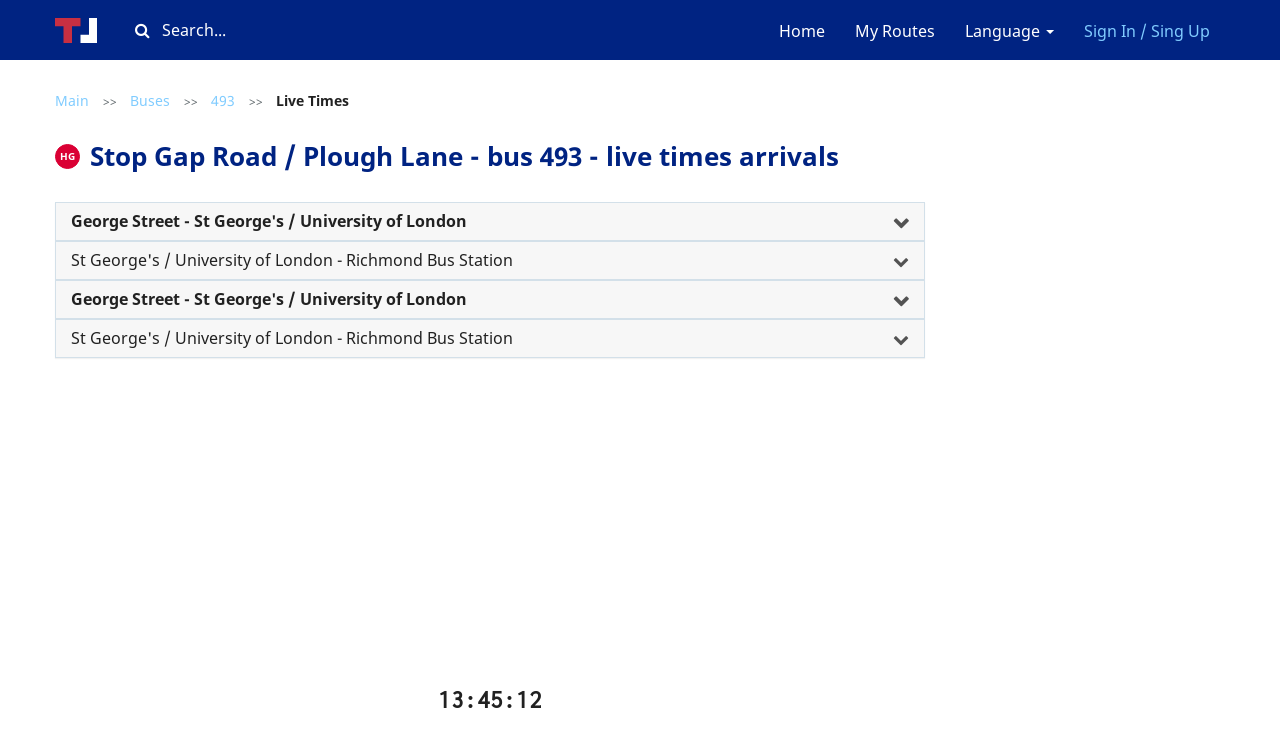

--- FILE ---
content_type: text/html; charset=UTF-8
request_url: https://timetable.london/en/routes/bus/493/490011060C/inbound
body_size: 11955
content:
<!DOCTYPE html>
<html lang="en">
<head>
        <meta charset="utf-8">
<meta http-equiv="X-UA-Compatible" content="IE=edge">

    <meta name="viewport" content="width=device-width, initial-scale=1, user-scalable=no">

<meta name="csrf-token" content="XwBdM88v17f962nPskEva13xwkfdqDL2RtFU0bav">
<meta name="description" content="Online timetable of the nearest flights of bus #493 and other transport at the Gap Road / Plough Lane stop.">
<meta name="keywords" content="Gap Road / Plough Lane, 493, bus, live times, arrivals, stop, London">

<title>Stop Gap Road / Plough Lane - 493 Bus Live Times | Timetable.London</title>

<link rel="shortcut icon" type="image/png" href="/images/favicon.png"/>

<link rel="stylesheet" href="/css/app.css?id=ccb769461eb7176d4d8e">

        <link rel="alternate" hreflang="en"
          href="https://timetable.london/en/routes/bus/493/490011060C/inbound"/>
            <link rel="alternate" hreflang="ru"
          href="https://timetable.london/ru/routes/bus/493/490011060C/inbound"/>
            <link rel="alternate" hreflang="pl"
          href="https://timetable.london/pl/routes/bus/493/490011060C/inbound"/>
    
<!-- Global site tag (gtag.js) - Google Analytics -->
<script async src="https://www.googletagmanager.com/gtag/js?id=G-XTVJ2K5C85"></script>
<script>
  window.dataLayer = window.dataLayer || [];
  function gtag(){dataLayer.push(arguments);}
  gtag('js', new Date());

  gtag('config', 'G-XTVJ2K5C85');
</script>

<!-- Yandex.Metrika counter -->
<script type="text/javascript" >
   (function(m,e,t,r,i,k,a){m[i]=m[i]||function(){(m[i].a=m[i].a||[]).push(arguments)};
   m[i].l=1*new Date();k=e.createElement(t),a=e.getElementsByTagName(t)[0],k.async=1,k.src=r,a.parentNode.insertBefore(k,a)})
   (window, document, "script", "https://mc.yandex.ru/metrika/tag.js", "ym");

   ym(79493395, "init", {
        clickmap:true,
        trackLinks:true,
        accurateTrackBounce:true
   });
</script>
<noscript><div><img src="https://mc.yandex.ru/watch/79493395" style="position:absolute; left:-9999px;" alt="" /></div></noscript>
<!-- /Yandex.Metrika counter -->


<script async src="https://pagead2.googlesyndication.com/pagead/js/adsbygoogle.js?client=ca-pub-1429374490460603"
     crossorigin="anonymous"></script>    </head>

<body  class="bus-stop js-bus-stop heading-attached" >

    <nav class="navbar navbar-default">
    <div class="container">
        <div class="navbar-header">
            <button type="button" class="menu navbar-toggle collapsed" data-toggle="collapse"
                    data-target="#navbar-collapse" aria-expanded="false">
                <span class="icon-bar"></span>
                <span class="icon-bar"></span>
                <span class="icon-bar"></span>
            </button>

            <a class="logo " href="https://timetable.london/en">
                <img src="/images/logo.svg" alt="Timetable"/>
            </a>
                            <a data-toggle="modal" class="favourites "
                   data-target="#login-favourites"><i class="fa fa-star" aria-hidden="true"></i></a>
                    </div>
        <div class="search-block js-search-block desktop-only">
    <div class="input-container">
        <i class="fa fa-search" aria-hidden="true"></i>
        <input type="text" class="text" placeholder="Search..."/>
    </div>
</div>
        <div class="collapse navbar-collapse" id="navbar-collapse">
            <ul class="nav navbar-nav">
            </ul>
            <ul class="nav navbar-nav navbar-right">
                <li>
                    <a href="https://timetable.london/en">Home</a>
                </li>

                                    <li><a data-toggle="modal" data-target="#login-favourites">My Routes</a>
                    </li>
                                <li class="dropdown">
                    <a href="/" class="dropdown-toggle" data-toggle="dropdown" role="button"
                       aria-haspopup="true"
                       aria-expanded="false">Language <span class="caret"></span></a>
                    <ul class="dropdown-menu">
                                                                                    <li>
                                    <a href="https://timetable.london/en/routes/bus/493/490011060C/inbound">
                                        EN
                                    </a>
                                </li>
                                                                                                                <li>
                                    <a href="https://timetable.london/ru/routes/bus/493/490011060C/inbound">
                                        RU
                                    </a>
                                </li>
                                                                                                                <li>
                                    <a href="https://timetable.london/pl/routes/bus/493/490011060C/inbound">
                                        PL
                                    </a>
                                </li>
                                                                        </ul>
                </li>
                                    <li>
                        <a class="highlighted" data-toggle="modal"
                           data-target="#login">Sign In / Sing Up</a>
                    </li>
                            </ul>
        </div>
    </div>
</nav>


    <main  class="container" >
        <section>
            <div class="search-block js-search-block-mobile responsive-only">
    <div class="input-container">
        <i class="fa fa-search" aria-hidden="true"></i>
        <input type="text" class="text" placeholder="Search..."/>
    </div>
</div>
                                        <div class="vertically-spaced mobile-padded">
        <div class="breadcrumbs">
                        <a href="https://timetable.london/en" class="link ">Main</a>
                                    <span class="separator">
                    >>
                </span>
                                    <a href="https://timetable.london/en/routes/bus" class="link ">Buses</a>
                                    <span class="separator">
                    >>
                </span>
                                    <a href="https://timetable.london/en/routes/bus/493" class="link ">493</a>
                                    <span class="separator">
                    >>
                </span>
                                    <span class="link disabled active">Live Times</span>
                        </div>    </div>
    <div class="caption-with-stop-letter mobile-padded">
        <span class="stop-letter">
            HG
        </span>
        <h1 class="caption mobile-padded">Stop Gap Road / Plough Lane - bus 493 - live times arrivals</h1>
    </div>
    <br>
    
    <div>
        <div class="text-justify panel-group not-spaced">
        <div class="panel panel-default">
            <div class="panel-heading" role="tab" id="route-21810-heading">
                <h4 class="panel-title">
                    <a
                            role="button"
                            data-toggle="collapse"
                            data-parent="#route-21810"
                            href="#route-21810"
                            aria-expanded="true" aria-controls="busStop"
                            class="collapsed bold">
                        George Street - St George&#039;s / University of London
                    </a>
                </h4>
            </div>
            <div id="route-21810" class="panel-collapse collapse" role="tabpanel"
                 aria-labelledby="route-21810-heading">
                <ul class="list-group">
                                            <li class="list-group-item ">
                            <a
                                    href="https://timetable.london/en/routes/bus/493/490007166A/inbound"
                                    title="George Street"
                            >
                                <span class="stop-letter">
                                    A
                                </span>
                                George Street
                            </a>
                        </li>
                                            <li class="list-group-item ">
                            <a
                                    href="https://timetable.london/en/routes/bus/493/490012050G/inbound"
                                    title="Eton Street"
                            >
                                <span class="stop-letter">
                                    G
                                </span>
                                Eton Street
                            </a>
                        </li>
                                            <li class="list-group-item ">
                            <a
                                    href="https://timetable.london/en/routes/bus/493/490012051E/inbound"
                                    title="Church Road"
                            >
                                <span class="stop-letter">
                                    -&gt;E
                                </span>
                                Church Road
                            </a>
                        </li>
                                            <li class="list-group-item ">
                            <a
                                    href="https://timetable.london/en/routes/bus/493/490012452SH/inbound"
                                    title="St Mary&#039;s Grove"
                            >
                                <span class="stop-letter">
                                    SH
                                </span>
                                St Mary&#039;s Grove
                            </a>
                        </li>
                                            <li class="list-group-item ">
                            <a
                                    href="https://timetable.london/en/routes/bus/493/490006377SD/inbound"
                                    title="Manor Road / North Sheen Station"
                            >
                                <span class="stop-letter">
                                    SD
                                </span>
                                Manor Road / North Sheen Station
                            </a>
                        </li>
                                            <li class="list-group-item ">
                            <a
                                    href="https://timetable.london/en/routes/bus/493/490012046E/inbound"
                                    title="Sheen Court"
                            >
                                <span class="stop-letter">
                                    S
                                </span>
                                Sheen Court
                            </a>
                        </li>
                                            <li class="list-group-item ">
                            <a
                                    href="https://timetable.london/en/routes/bus/493/490005407E/inbound"
                                    title="Berwyn Road"
                            >
                                <span class="stop-letter">
                                    T
                                </span>
                                Berwyn Road
                            </a>
                        </li>
                                            <li class="list-group-item ">
                            <a
                                    href="https://timetable.london/en/routes/bus/493/490007332E/inbound"
                                    title="Graemesdyke Avenue"
                            >
                                <span class="stop-letter">
                                    U
                                </span>
                                Graemesdyke Avenue
                            </a>
                        </li>
                                            <li class="list-group-item ">
                            <a
                                    href="https://timetable.london/en/routes/bus/493/490013196E/inbound"
                                    title="Temple Sheen Road"
                            >
                                <span class="stop-letter">
                                    V
                                </span>
                                Temple Sheen Road
                            </a>
                        </li>
                                            <li class="list-group-item ">
                            <a
                                    href="https://timetable.london/en/routes/bus/493/490012049E/inbound"
                                    title="East Sheen"
                            >
                                <span class="stop-letter">
                                    C
                                </span>
                                East Sheen
                            </a>
                        </li>
                                            <li class="list-group-item ">
                            <a
                                    href="https://timetable.london/en/routes/bus/493/490010732E/inbound"
                                    title="Thornton Road"
                            >
                                <span class="stop-letter">
                                    G
                                </span>
                                Thornton Road
                            </a>
                        </li>
                                            <li class="list-group-item ">
                            <a
                                    href="https://timetable.london/en/routes/bus/493/490011350E/inbound"
                                    title="Kings Road"
                            >
                                <span class="stop-letter">
                                    H
                                </span>
                                Kings Road
                            </a>
                        </li>
                                            <li class="list-group-item ">
                            <a
                                    href="https://timetable.london/en/routes/bus/493/490011184E/inbound"
                                    title="Priests Bridge"
                            >
                                <span class="stop-letter">
                                    J
                                </span>
                                Priests Bridge
                            </a>
                        </li>
                                            <li class="list-group-item ">
                            <a
                                    href="https://timetable.london/en/routes/bus/493/490011229E/inbound"
                                    title="Priory Lane"
                            >
                                <span class="stop-letter">
                                    D
                                </span>
                                Priory Lane
                            </a>
                        </li>
                                            <li class="list-group-item ">
                            <a
                                    href="https://timetable.london/en/routes/bus/493/490011642E/inbound"
                                    title="Queens Ride"
                            >
                                <span class="stop-letter">
                                    E
                                </span>
                                Queens Ride
                            </a>
                        </li>
                                            <li class="list-group-item ">
                            <a
                                    href="https://timetable.london/en/routes/bus/493/490011715D/inbound"
                                    title="Rosslyn Park Rugby Football Club"
                            >
                                <span class="stop-letter">
                                    P
                                </span>
                                Rosslyn Park Rugby Football Club
                            </a>
                        </li>
                                            <li class="list-group-item ">
                            <a
                                    href="https://timetable.london/en/routes/bus/493/490006697S/inbound"
                                    title="Fairacres"
                            >
                                <span class="stop-letter">
                                    R
                                </span>
                                Fairacres
                            </a>
                        </li>
                                            <li class="list-group-item ">
                            <a
                                    href="https://timetable.london/en/routes/bus/493/490006083S/inbound"
                                    title="Roehampton University / Main Entrance"
                            >
                                <span class="stop-letter">
                                    U
                                </span>
                                Roehampton University / Main Entrance
                            </a>
                        </li>
                                            <li class="list-group-item ">
                            <a
                                    href="https://timetable.london/en/routes/bus/493/490015037S/inbound"
                                    title="Queen Mary&#039;s Hospital"
                            >
                                <span class="stop-letter">
                                    V
                                </span>
                                Queen Mary&#039;s Hospital
                            </a>
                        </li>
                                            <li class="list-group-item ">
                            <a
                                    href="https://timetable.london/en/routes/bus/493/490011322T/inbound"
                                    title="Clarence Lane"
                            >
                                <span class="stop-letter">
                                    T
                                </span>
                                Clarence Lane
                            </a>
                        </li>
                                            <li class="list-group-item ">
                            <a
                                    href="https://timetable.london/en/routes/bus/493/490011640E/inbound"
                                    title="Medfield Street"
                            >
                                <span class="stop-letter">
                                    E
                                </span>
                                Medfield Street
                            </a>
                        </li>
                                            <li class="list-group-item ">
                            <a
                                    href="https://timetable.london/en/routes/bus/493/490006150E/inbound"
                                    title="Dover Park Drive"
                            >
                                <span class="stop-letter">
                                    H
                                </span>
                                Dover Park Drive
                            </a>
                        </li>
                                            <li class="list-group-item ">
                            <a
                                    href="https://timetable.london/en/routes/bus/493/490006685E/inbound"
                                    title="Exeter House"
                            >
                                <span class="stop-letter">
                                    J
                                </span>
                                Exeter House
                            </a>
                        </li>
                                            <li class="list-group-item ">
                            <a
                                    href="https://timetable.london/en/routes/bus/493/490007965E/inbound"
                                    title="Hayward Gardens"
                            >
                                <span class="stop-letter">
                                    K
                                </span>
                                Hayward Gardens
                            </a>
                        </li>
                                            <li class="list-group-item ">
                            <a
                                    href="https://timetable.london/en/routes/bus/493/490011285E2/inbound"
                                    title="Putney Heath / Green Man"
                            >
                                <span class="stop-letter">
                                    L
                                </span>
                                Putney Heath / Green Man
                            </a>
                        </li>
                                            <li class="list-group-item ">
                            <a
                                    href="https://timetable.london/en/routes/bus/493/490011285R/inbound"
                                    title="Putney Hill / Green Man"
                            >
                                <span class="stop-letter">
                                    R
                                </span>
                                Putney Hill / Green Man
                            </a>
                        </li>
                                            <li class="list-group-item ">
                            <a
                                    href="https://timetable.london/en/routes/bus/493/490014796N/inbound"
                                    title="Withycombe Road"
                            >
                                <span class="stop-letter">
                                    PL
                                </span>
                                Withycombe Road
                            </a>
                        </li>
                                            <li class="list-group-item ">
                            <a
                                    href="https://timetable.london/en/routes/bus/493/490008565S/inbound"
                                    title="Keevil Drive"
                            >
                                <span class="stop-letter">
                                    PM
                                </span>
                                Keevil Drive
                            </a>
                        </li>
                                            <li class="list-group-item ">
                            <a
                                    href="https://timetable.london/en/routes/bus/493/490004595S/inbound"
                                    title="Windlesham Grove"
                            >
                                <span class="stop-letter">
                                    PN
                                </span>
                                Windlesham Grove
                            </a>
                        </li>
                                            <li class="list-group-item ">
                            <a
                                    href="https://timetable.london/en/routes/bus/493/490012315S/inbound"
                                    title="Southmead Primary School"
                            >
                                <span class="stop-letter">
                                    -&gt;S
                                </span>
                                Southmead Primary School
                            </a>
                        </li>
                                            <li class="list-group-item ">
                            <a
                                    href="https://timetable.london/en/routes/bus/493/490000209E/inbound"
                                    title="Augustus Road"
                            >
                                <span class="stop-letter">
                                    -&gt;E
                                </span>
                                Augustus Road
                            </a>
                        </li>
                                            <li class="list-group-item ">
                            <a
                                    href="https://timetable.london/en/routes/bus/493/490000209B/inbound"
                                    title="Southfields Station"
                            >
                                <span class="stop-letter">
                                    U
                                </span>
                                Southfields Station
                            </a>
                        </li>
                                            <li class="list-group-item ">
                            <a
                                    href="https://timetable.london/en/routes/bus/493/490012273S/inbound"
                                    title="Southdean Gardens"
                            >
                                <span class="stop-letter">
                                    V
                                </span>
                                Southdean Gardens
                            </a>
                        </li>
                                            <li class="list-group-item ">
                            <a
                                    href="https://timetable.london/en/routes/bus/493/490014054S/inbound"
                                    title="Woodspring Road"
                            >
                                <span class="stop-letter">
                                    V
                                </span>
                                Woodspring Road
                            </a>
                        </li>
                                            <li class="list-group-item ">
                            <a
                                    href="https://timetable.london/en/routes/bus/493/490020224S/inbound"
                                    title="Bathgate Road"
                            >
                                <span class="stop-letter">
                                    E
                                </span>
                                Bathgate Road
                            </a>
                        </li>
                                            <li class="list-group-item ">
                            <a
                                    href="https://timetable.london/en/routes/bus/493/490016252S/inbound"
                                    title="Wimbledon Tennis Club &amp; Museum"
                            >
                                <span class="stop-letter">
                                    W
                                </span>
                                Wimbledon Tennis Club &amp; Museum
                            </a>
                        </li>
                                            <li class="list-group-item ">
                            <a
                                    href="https://timetable.london/en/routes/bus/493/490016256S/inbound"
                                    title="Somerset Road"
                            >
                                <span class="stop-letter">
                                    -&gt;S
                                </span>
                                Somerset Road
                            </a>
                        </li>
                                            <li class="list-group-item ">
                            <a
                                    href="https://timetable.london/en/routes/bus/493/490016257S/inbound"
                                    title="Belvedere Avenue"
                            >
                                <span class="stop-letter">
                                    W
                                </span>
                                Belvedere Avenue
                            </a>
                        </li>
                                            <li class="list-group-item ">
                            <a
                                    href="https://timetable.london/en/routes/bus/493/490008184E/inbound"
                                    title="High Street / Wimbledon Village"
                            >
                                <span class="stop-letter">
                                    E
                                </span>
                                High Street / Wimbledon Village
                            </a>
                        </li>
                                            <li class="list-group-item ">
                            <a
                                    href="https://timetable.london/en/routes/bus/493/490014734S/inbound"
                                    title="Wimbledon Hill Road"
                            >
                                <span class="stop-letter">
                                    S
                                </span>
                                Wimbledon Hill Road
                            </a>
                        </li>
                                            <li class="list-group-item ">
                            <a
                                    href="https://timetable.london/en/routes/bus/493/490014734A/inbound"
                                    title="Alexandra Road / Wimbledon"
                            >
                                <span class="stop-letter">
                                    A
                                </span>
                                Alexandra Road / Wimbledon
                            </a>
                        </li>
                                            <li class="list-group-item ">
                            <a
                                    href="https://timetable.london/en/routes/bus/493/490014735N/inbound"
                                    title="Wimbledon Magistrates Court"
                            >
                                <span class="stop-letter">
                                    -&gt;N
                                </span>
                                Wimbledon Magistrates Court
                            </a>
                        </li>
                                            <li class="list-group-item ">
                            <a
                                    href="https://timetable.london/en/routes/bus/493/490012910E/inbound"
                                    title="Strathearn Road"
                            >
                                <span class="stop-letter">
                                    HE
                                </span>
                                Strathearn Road
                            </a>
                        </li>
                                            <li class="list-group-item ">
                            <a
                                    href="https://timetable.london/en/routes/bus/493/490003515E/inbound"
                                    title="Avondale Road"
                            >
                                <span class="stop-letter">
                                    HF
                                </span>
                                Avondale Road
                            </a>
                        </li>
                                            <li class="list-group-item bold">
                            <a
                                    href="https://timetable.london/en/routes/bus/493/490011060C/inbound"
                                    title="Gap Road / Plough Lane"
                            >
                                <span class="stop-letter">
                                    HG
                                </span>
                                Gap Road / Plough Lane
                            </a>
                        </li>
                                            <li class="list-group-item ">
                            <a
                                    href="https://timetable.london/en/routes/bus/493/490011063E/inbound"
                                    title="Haydons Road"
                            >
                                <span class="stop-letter">
                                    HJ
                                </span>
                                Haydons Road
                            </a>
                        </li>
                                            <li class="list-group-item ">
                            <a
                                    href="https://timetable.london/en/routes/bus/493/490014740E/inbound"
                                    title="Wimbledon Stadium"
                            >
                                <span class="stop-letter">
                                    SL
                                </span>
                                Wimbledon Stadium
                            </a>
                        </li>
                                            <li class="list-group-item ">
                            <a
                                    href="https://timetable.london/en/routes/bus/493/490012203S/inbound"
                                    title="Hazelhurst Estate"
                            >
                                <span class="stop-letter">
                                    SM
                                </span>
                                Hazelhurst Estate
                            </a>
                        </li>
                                            <li class="list-group-item ">
                            <a
                                    href="https://timetable.london/en/routes/bus/493/490008719S/inbound"
                                    title="Lambeth Cemetery"
                            >
                                <span class="stop-letter">
                                    HL
                                </span>
                                Lambeth Cemetery
                            </a>
                        </li>
                                            <li class="list-group-item ">
                            <a
                                    href="https://timetable.london/en/routes/bus/493/490012696E/inbound"
                                    title="St George&#039;s Hospital"
                            >
                                <span class="stop-letter">
                                    HM
                                </span>
                                St George&#039;s Hospital
                            </a>
                        </li>
                                            <li class="list-group-item ">
                            <a
                                    href="https://timetable.london/en/routes/bus/493/490010468H8/inbound"
                                    title="Nutwell Street"
                            >
                                <span class="stop-letter">
                                    HN
                                </span>
                                Nutwell Street
                            </a>
                        </li>
                                            <li class="list-group-item ">
                            <a
                                    href="https://timetable.london/en/routes/bus/493/490015513L/inbound"
                                    title="Tooting Broadway Station"
                            >
                                <span class="stop-letter">
                                    L
                                </span>
                                Tooting Broadway Station
                            </a>
                        </li>
                                            <li class="list-group-item ">
                            <a
                                    href="https://timetable.london/en/routes/bus/493/490000234N/inbound"
                                    title="Garratt Lane / Tooting Broadway"
                            >
                                <span class="stop-letter">
                                    N
                                </span>
                                Garratt Lane / Tooting Broadway
                            </a>
                        </li>
                                            <li class="list-group-item ">
                            <a
                                    href="https://timetable.london/en/routes/bus/493/490007124W/inbound"
                                    title="Fountain Road / Garratt Lane"
                            >
                                <span class="stop-letter">
                                    HP
                                </span>
                                Fountain Road / Garratt Lane
                            </a>
                        </li>
                                            <li class="list-group-item ">
                            <a
                                    href="https://timetable.london/en/routes/bus/493/490012701N/inbound"
                                    title="St George&#039;s / University of London"
                            >
                                <span class="stop-letter">
                                    HB
                                </span>
                                St George&#039;s / University of London
                            </a>
                        </li>
                                    </ul>
            </div>
        </div>
    </div>
    <div class="text-justify panel-group not-spaced">
        <div class="panel panel-default">
            <div class="panel-heading" role="tab" id="route-21813-heading">
                <h4 class="panel-title">
                    <a
                            role="button"
                            data-toggle="collapse"
                            data-parent="#route-21813"
                            href="#route-21813"
                            aria-expanded="true" aria-controls="busStop"
                            class="collapsed ">
                        St George&#039;s / University of London - Richmond Bus Station
                    </a>
                </h4>
            </div>
            <div id="route-21813" class="panel-collapse collapse" role="tabpanel"
                 aria-labelledby="route-21813-heading">
                <ul class="list-group">
                                            <li class="list-group-item ">
                            <a
                                    href="https://timetable.london/en/routes/bus/493/490012701N/outbound"
                                    title="St George&#039;s / University of London"
                            >
                                <span class="stop-letter">
                                    HB
                                </span>
                                St George&#039;s / University of London
                            </a>
                        </li>
                                            <li class="list-group-item ">
                            <a
                                    href="https://timetable.london/en/routes/bus/493/490012701H7/outbound"
                                    title="St George&#039;s Hospital / Lanesborough Wing"
                            >
                                <span class="stop-letter">
                                    HC
                                </span>
                                St George&#039;s Hospital / Lanesborough Wing
                            </a>
                        </li>
                                            <li class="list-group-item ">
                            <a
                                    href="https://timetable.london/en/routes/bus/493/490012701S/outbound"
                                    title="St George&#039;s Hospital / Main Entrance"
                            >
                                <span class="stop-letter">
                                    HV
                                </span>
                                St George&#039;s Hospital / Main Entrance
                            </a>
                        </li>
                                            <li class="list-group-item ">
                            <a
                                    href="https://timetable.london/en/routes/bus/493/490012701H6/outbound"
                                    title="St George&#039;s Hospital / St James Wing"
                            >
                                <span class="stop-letter">
                                    HD
                                </span>
                                St George&#039;s Hospital / St James Wing
                            </a>
                        </li>
                                            <li class="list-group-item ">
                            <a
                                    href="https://timetable.london/en/routes/bus/493/490012701E/outbound"
                                    title="St George&#039;s Hosp / Knightsbridge Wing"
                            >
                                <span class="stop-letter">
                                    HE
                                </span>
                                St George&#039;s Hosp / Knightsbridge Wing
                            </a>
                        </li>
                                            <li class="list-group-item ">
                            <a
                                    href="https://timetable.london/en/routes/bus/493/490003149N/outbound"
                                    title="Cranmer Terrace"
                            >
                                <span class="stop-letter">
                                    -&gt;N
                                </span>
                                Cranmer Terrace
                            </a>
                        </li>
                                            <li class="list-group-item ">
                            <a
                                    href="https://timetable.london/en/routes/bus/493/490006718H1/outbound"
                                    title="Fairlight Road"
                            >
                                <span class="stop-letter">
                                    HS
                                </span>
                                Fairlight Road
                            </a>
                        </li>
                                            <li class="list-group-item ">
                            <a
                                    href="https://timetable.london/en/routes/bus/493/490000234M/outbound"
                                    title="Tooting Broadway Station"
                            >
                                <span class="stop-letter">
                                    M
                                </span>
                                Tooting Broadway Station
                            </a>
                        </li>
                                            <li class="list-group-item ">
                            <a
                                    href="https://timetable.london/en/routes/bus/493/490015513K/outbound"
                                    title="Tooting Broadway  / Sth Thames College"
                            >
                                <span class="stop-letter">
                                    K
                                </span>
                                Tooting Broadway  / Sth Thames College
                            </a>
                        </li>
                                            <li class="list-group-item ">
                            <a
                                    href="https://timetable.london/en/routes/bus/493/490010468H10/outbound"
                                    title="Nutwell Street"
                            >
                                <span class="stop-letter">
                                    HF
                                </span>
                                Nutwell Street
                            </a>
                        </li>
                                            <li class="list-group-item ">
                            <a
                                    href="https://timetable.london/en/routes/bus/493/490009332H9/outbound"
                                    title="Longley Road"
                            >
                                <span class="stop-letter">
                                    HG
                                </span>
                                Longley Road
                            </a>
                        </li>
                                            <li class="list-group-item ">
                            <a
                                    href="https://timetable.london/en/routes/bus/493/490012696N/outbound"
                                    title="St George&#039;s Hospital"
                            >
                                <span class="stop-letter">
                                    HH
                                </span>
                                St George&#039;s Hospital
                            </a>
                        </li>
                                            <li class="list-group-item ">
                            <a
                                    href="https://timetable.london/en/routes/bus/493/490008719N/outbound"
                                    title="Lambeth Cemetery"
                            >
                                <span class="stop-letter">
                                    HJ
                                </span>
                                Lambeth Cemetery
                            </a>
                        </li>
                                            <li class="list-group-item ">
                            <a
                                    href="https://timetable.london/en/routes/bus/493/490012203N/outbound"
                                    title="Hazelhurst Estate"
                            >
                                <span class="stop-letter">
                                    SN
                                </span>
                                Hazelhurst Estate
                            </a>
                        </li>
                                            <li class="list-group-item ">
                            <a
                                    href="https://timetable.london/en/routes/bus/493/490014740S/outbound"
                                    title="Wimbledon Road"
                            >
                                <span class="stop-letter">
                                    SP
                                </span>
                                Wimbledon Road
                            </a>
                        </li>
                                            <li class="list-group-item ">
                            <a
                                    href="https://timetable.london/en/routes/bus/493/490018902W/outbound"
                                    title="Wimbledon Stadium"
                            >
                                <span class="stop-letter">
                                    SR
                                </span>
                                Wimbledon Stadium
                            </a>
                        </li>
                                            <li class="list-group-item ">
                            <a
                                    href="https://timetable.london/en/routes/bus/493/490011063W/outbound"
                                    title="Haydons Road"
                            >
                                <span class="stop-letter">
                                    HT
                                </span>
                                Haydons Road
                            </a>
                        </li>
                                            <li class="list-group-item ">
                            <a
                                    href="https://timetable.london/en/routes/bus/493/490003515W/outbound"
                                    title="Avondale Road"
                            >
                                <span class="stop-letter">
                                    HR
                                </span>
                                Avondale Road
                            </a>
                        </li>
                                            <li class="list-group-item ">
                            <a
                                    href="https://timetable.london/en/routes/bus/493/490012910W/outbound"
                                    title="Strathearn Road"
                            >
                                <span class="stop-letter">
                                    HS
                                </span>
                                Strathearn Road
                            </a>
                        </li>
                                            <li class="list-group-item ">
                            <a
                                    href="https://timetable.london/en/routes/bus/493/490014735W/outbound"
                                    title="Wimbledon Magistrates Court"
                            >
                                <span class="stop-letter">
                                    -&gt;W
                                </span>
                                Wimbledon Magistrates Court
                            </a>
                        </li>
                                            <li class="list-group-item ">
                            <a
                                    href="https://timetable.london/en/routes/bus/493/490014734B/outbound"
                                    title="Alexandra Road / Wimbledon"
                            >
                                <span class="stop-letter">
                                    B
                                </span>
                                Alexandra Road / Wimbledon
                            </a>
                        </li>
                                            <li class="list-group-item ">
                            <a
                                    href="https://timetable.london/en/routes/bus/493/490006987N/outbound"
                                    title="Francis Grove"
                            >
                                <span class="stop-letter">
                                    N
                                </span>
                                Francis Grove
                            </a>
                        </li>
                                            <li class="list-group-item ">
                            <a
                                    href="https://timetable.london/en/routes/bus/493/490014734R/outbound"
                                    title="Wimbledon Hill Road"
                            >
                                <span class="stop-letter">
                                    R
                                </span>
                                Wimbledon Hill Road
                            </a>
                        </li>
                                            <li class="list-group-item ">
                            <a
                                    href="https://timetable.london/en/routes/bus/493/490008184W/outbound"
                                    title="High Street / Wimbledon Village"
                            >
                                <span class="stop-letter">
                                    P
                                </span>
                                High Street / Wimbledon Village
                            </a>
                        </li>
                                            <li class="list-group-item ">
                            <a
                                    href="https://timetable.london/en/routes/bus/493/490016257N/outbound"
                                    title="Belvedere Avenue"
                            >
                                <span class="stop-letter">
                                    U
                                </span>
                                Belvedere Avenue
                            </a>
                        </li>
                                            <li class="list-group-item ">
                            <a
                                    href="https://timetable.london/en/routes/bus/493/490016260N/outbound"
                                    title="Somerset Road"
                            >
                                <span class="stop-letter">
                                    -&gt;N
                                </span>
                                Somerset Road
                            </a>
                        </li>
                                            <li class="list-group-item ">
                            <a
                                    href="https://timetable.london/en/routes/bus/493/490016252N/outbound"
                                    title="Wimbledon Tennis Club &amp; Museum"
                            >
                                <span class="stop-letter">
                                    A
                                </span>
                                Wimbledon Tennis Club &amp; Museum
                            </a>
                        </li>
                                            <li class="list-group-item ">
                            <a
                                    href="https://timetable.london/en/routes/bus/493/490020224Z/outbound"
                                    title="Bathgate Road"
                            >
                                <span class="stop-letter">
                                    -&gt;N
                                </span>
                                Bathgate Road
                            </a>
                        </li>
                                            <li class="list-group-item ">
                            <a
                                    href="https://timetable.london/en/routes/bus/493/490014903N/outbound"
                                    title="Woodspring Road"
                            >
                                <span class="stop-letter">
                                    B
                                </span>
                                Woodspring Road
                            </a>
                        </li>
                                            <li class="list-group-item ">
                            <a
                                    href="https://timetable.london/en/routes/bus/493/490012273N/outbound"
                                    title="Southdean Gardens"
                            >
                                <span class="stop-letter">
                                    A
                                </span>
                                Southdean Gardens
                            </a>
                        </li>
                                            <li class="list-group-item ">
                            <a
                                    href="https://timetable.london/en/routes/bus/493/490000209C/outbound"
                                    title="Southfields Station"
                            >
                                <span class="stop-letter">
                                    B
                                </span>
                                Southfields Station
                            </a>
                        </li>
                                            <li class="list-group-item ">
                            <a
                                    href="https://timetable.london/en/routes/bus/493/490000209W/outbound"
                                    title="Augustus Road"
                            >
                                <span class="stop-letter">
                                    -&gt;W
                                </span>
                                Augustus Road
                            </a>
                        </li>
                                            <li class="list-group-item ">
                            <a
                                    href="https://timetable.london/en/routes/bus/493/490004723N/outbound"
                                    title="Southmead Primary School"
                            >
                                <span class="stop-letter">
                                    -&gt;N
                                </span>
                                Southmead Primary School
                            </a>
                        </li>
                                            <li class="list-group-item ">
                            <a
                                    href="https://timetable.london/en/routes/bus/493/490012316E/outbound"
                                    title="Southmead Road"
                            >
                                <span class="stop-letter">
                                    -&gt;E
                                </span>
                                Southmead Road
                            </a>
                        </li>
                                            <li class="list-group-item ">
                            <a
                                    href="https://timetable.london/en/routes/bus/493/490012586N/outbound"
                                    title="Stapleford Close"
                            >
                                <span class="stop-letter">
                                    -&gt;N
                                </span>
                                Stapleford Close
                            </a>
                        </li>
                                            <li class="list-group-item ">
                            <a
                                    href="https://timetable.london/en/routes/bus/493/490009196N/outbound"
                                    title="Linstead Way"
                            >
                                <span class="stop-letter">
                                    PQ
                                </span>
                                Linstead Way
                            </a>
                        </li>
                                            <li class="list-group-item ">
                            <a
                                    href="https://timetable.london/en/routes/bus/493/490003729S/outbound"
                                    title="West Hill / Beaumont Road"
                            >
                                <span class="stop-letter">
                                    PP
                                </span>
                                West Hill / Beaumont Road
                            </a>
                        </li>
                                            <li class="list-group-item ">
                            <a
                                    href="https://timetable.london/en/routes/bus/493/490013662S2/outbound"
                                    title="Tibbet&#039;s Corner"
                            >
                                <span class="stop-letter">
                                    PR
                                </span>
                                Tibbet&#039;s Corner
                            </a>
                        </li>
                                            <li class="list-group-item ">
                            <a
                                    href="https://timetable.london/en/routes/bus/493/490015450N/outbound"
                                    title="Tibbet&#039;s Ride"
                            >
                                <span class="stop-letter">
                                    PW
                                </span>
                                Tibbet&#039;s Ride
                            </a>
                        </li>
                                            <li class="list-group-item ">
                            <a
                                    href="https://timetable.london/en/routes/bus/493/490011285W/outbound"
                                    title="Putney Heath / Green Man"
                            >
                                <span class="stop-letter">
                                    C
                                </span>
                                Putney Heath / Green Man
                            </a>
                        </li>
                                            <li class="list-group-item ">
                            <a
                                    href="https://timetable.london/en/routes/bus/493/490007965W/outbound"
                                    title="Hayward Gardens"
                            >
                                <span class="stop-letter">
                                    D
                                </span>
                                Hayward Gardens
                            </a>
                        </li>
                                            <li class="list-group-item ">
                            <a
                                    href="https://timetable.london/en/routes/bus/493/490006685W/outbound"
                                    title="Exeter House"
                            >
                                <span class="stop-letter">
                                    E
                                </span>
                                Exeter House
                            </a>
                        </li>
                                            <li class="list-group-item ">
                            <a
                                    href="https://timetable.london/en/routes/bus/493/490006150W/outbound"
                                    title="Dover Park Drive"
                            >
                                <span class="stop-letter">
                                    J
                                </span>
                                Dover Park Drive
                            </a>
                        </li>
                                            <li class="list-group-item ">
                            <a
                                    href="https://timetable.london/en/routes/bus/493/490011640K/outbound"
                                    title="Medfield Street"
                            >
                                <span class="stop-letter">
                                    K
                                </span>
                                Medfield Street
                            </a>
                        </li>
                                            <li class="list-group-item ">
                            <a
                                    href="https://timetable.london/en/routes/bus/493/490003134A/outbound"
                                    title="Roehampton Lane / Danebury Avenue"
                            >
                                <span class="stop-letter">
                                    A
                                </span>
                                Roehampton Lane / Danebury Avenue
                            </a>
                        </li>
                                            <li class="list-group-item ">
                            <a
                                    href="https://timetable.london/en/routes/bus/493/490011322S/outbound"
                                    title="Clarence Lane"
                            >
                                <span class="stop-letter">
                                    S
                                </span>
                                Clarence Lane
                            </a>
                        </li>
                                            <li class="list-group-item ">
                            <a
                                    href="https://timetable.london/en/routes/bus/493/490015037N/outbound"
                                    title="Queen Mary&#039;s Hospital"
                            >
                                <span class="stop-letter">
                                    W
                                </span>
                                Queen Mary&#039;s Hospital
                            </a>
                        </li>
                                            <li class="list-group-item ">
                            <a
                                    href="https://timetable.london/en/routes/bus/493/490006083N/outbound"
                                    title="Roehampton University / Main Entrance"
                            >
                                <span class="stop-letter">
                                    X
                                </span>
                                Roehampton University / Main Entrance
                            </a>
                        </li>
                                            <li class="list-group-item ">
                            <a
                                    href="https://timetable.london/en/routes/bus/493/490006697N/outbound"
                                    title="Fairacres"
                            >
                                <span class="stop-letter">
                                    Q
                                </span>
                                Fairacres
                            </a>
                        </li>
                                            <li class="list-group-item ">
                            <a
                                    href="https://timetable.london/en/routes/bus/493/490011715C/outbound"
                                    title="Rosslyn Park Rugby Football Club"
                            >
                                <span class="stop-letter">
                                    S
                                </span>
                                Rosslyn Park Rugby Football Club
                            </a>
                        </li>
                                            <li class="list-group-item ">
                            <a
                                    href="https://timetable.london/en/routes/bus/493/490011642F/outbound"
                                    title="Queen&#039;s Ride"
                            >
                                <span class="stop-letter">
                                    M
                                </span>
                                Queen&#039;s Ride
                            </a>
                        </li>
                                            <li class="list-group-item ">
                            <a
                                    href="https://timetable.london/en/routes/bus/493/490011229W/outbound"
                                    title="Priory Lane"
                            >
                                <span class="stop-letter">
                                    N
                                </span>
                                Priory Lane
                            </a>
                        </li>
                                            <li class="list-group-item ">
                            <a
                                    href="https://timetable.london/en/routes/bus/493/490011184W/outbound"
                                    title="Priests Bridge"
                            >
                                <span class="stop-letter">
                                    K
                                </span>
                                Priests Bridge
                            </a>
                        </li>
                                            <li class="list-group-item ">
                            <a
                                    href="https://timetable.london/en/routes/bus/493/490007186W/outbound"
                                    title="Kings Road"
                            >
                                <span class="stop-letter">
                                    L
                                </span>
                                Kings Road
                            </a>
                        </li>
                                            <li class="list-group-item ">
                            <a
                                    href="https://timetable.london/en/routes/bus/493/490012044W/outbound"
                                    title="Richmond Park Road"
                            >
                                <span class="stop-letter">
                                    N
                                </span>
                                Richmond Park Road
                            </a>
                        </li>
                                            <li class="list-group-item ">
                            <a
                                    href="https://timetable.london/en/routes/bus/493/490012049W/outbound"
                                    title="East Sheen"
                            >
                                <span class="stop-letter">
                                    D
                                </span>
                                East Sheen
                            </a>
                        </li>
                                            <li class="list-group-item ">
                            <a
                                    href="https://timetable.london/en/routes/bus/493/490013196W/outbound"
                                    title="Temple Sheen Road"
                            >
                                <span class="stop-letter">
                                    X
                                </span>
                                Temple Sheen Road
                            </a>
                        </li>
                                            <li class="list-group-item ">
                            <a
                                    href="https://timetable.london/en/routes/bus/493/490003941W/outbound"
                                    title="Berwyn Road"
                            >
                                <span class="stop-letter">
                                    Y
                                </span>
                                Berwyn Road
                            </a>
                        </li>
                                            <li class="list-group-item ">
                            <a
                                    href="https://timetable.london/en/routes/bus/493/490012046W/outbound"
                                    title="Sheen Court"
                            >
                                <span class="stop-letter">
                                    Z
                                </span>
                                Sheen Court
                            </a>
                        </li>
                                            <li class="list-group-item ">
                            <a
                                    href="https://timetable.london/en/routes/bus/493/490006377SE/outbound"
                                    title="Manor Road / North Sheen Station"
                            >
                                <span class="stop-letter">
                                    SE
                                </span>
                                Manor Road / North Sheen Station
                            </a>
                        </li>
                                            <li class="list-group-item ">
                            <a
                                    href="https://timetable.london/en/routes/bus/493/490012452W/outbound"
                                    title="Sheen Road / Kings Road"
                            >
                                <span class="stop-letter">
                                    SF
                                </span>
                                Sheen Road / Kings Road
                            </a>
                        </li>
                                            <li class="list-group-item ">
                            <a
                                    href="https://timetable.london/en/routes/bus/493/490012051W/outbound"
                                    title="Church Road"
                            >
                                <span class="stop-letter">
                                    -&gt;W
                                </span>
                                Church Road
                            </a>
                        </li>
                                            <li class="list-group-item ">
                            <a
                                    href="https://timetable.london/en/routes/bus/493/490012050L/outbound"
                                    title="Eton Street"
                            >
                                <span class="stop-letter">
                                    L
                                </span>
                                Eton Street
                            </a>
                        </li>
                                            <li class="list-group-item ">
                            <a
                                    href="https://timetable.london/en/routes/bus/493/490011556W/outbound"
                                    title="Richmond Bus Station"
                            >
                                <span class="stop-letter">
                                    -&gt;E
                                </span>
                                Richmond Bus Station
                            </a>
                        </li>
                                    </ul>
            </div>
        </div>
    </div>
    <div class="text-justify panel-group not-spaced">
        <div class="panel panel-default">
            <div class="panel-heading" role="tab" id="route-22771-heading">
                <h4 class="panel-title">
                    <a
                            role="button"
                            data-toggle="collapse"
                            data-parent="#route-22771"
                            href="#route-22771"
                            aria-expanded="true" aria-controls="busStop"
                            class="collapsed bold">
                        George Street - St George&#039;s / University of London
                    </a>
                </h4>
            </div>
            <div id="route-22771" class="panel-collapse collapse" role="tabpanel"
                 aria-labelledby="route-22771-heading">
                <ul class="list-group">
                                            <li class="list-group-item ">
                            <a
                                    href="https://timetable.london/en/routes/bus/493/490007166A/inbound"
                                    title="George Street"
                            >
                                <span class="stop-letter">
                                    A
                                </span>
                                George Street
                            </a>
                        </li>
                                            <li class="list-group-item ">
                            <a
                                    href="https://timetable.london/en/routes/bus/493/490012050G/inbound"
                                    title="Eton Street"
                            >
                                <span class="stop-letter">
                                    G
                                </span>
                                Eton Street
                            </a>
                        </li>
                                            <li class="list-group-item ">
                            <a
                                    href="https://timetable.london/en/routes/bus/493/490012051E/inbound"
                                    title="Church Road"
                            >
                                <span class="stop-letter">
                                    -&gt;E
                                </span>
                                Church Road
                            </a>
                        </li>
                                            <li class="list-group-item ">
                            <a
                                    href="https://timetable.london/en/routes/bus/493/490012452SH/inbound"
                                    title="St Mary&#039;s Grove"
                            >
                                <span class="stop-letter">
                                    SH
                                </span>
                                St Mary&#039;s Grove
                            </a>
                        </li>
                                            <li class="list-group-item ">
                            <a
                                    href="https://timetable.london/en/routes/bus/493/490006377SD/inbound"
                                    title="Manor Road / North Sheen Station"
                            >
                                <span class="stop-letter">
                                    SD
                                </span>
                                Manor Road / North Sheen Station
                            </a>
                        </li>
                                            <li class="list-group-item ">
                            <a
                                    href="https://timetable.london/en/routes/bus/493/490012046E/inbound"
                                    title="Sheen Court"
                            >
                                <span class="stop-letter">
                                    S
                                </span>
                                Sheen Court
                            </a>
                        </li>
                                            <li class="list-group-item ">
                            <a
                                    href="https://timetable.london/en/routes/bus/493/490005407E/inbound"
                                    title="Berwyn Road"
                            >
                                <span class="stop-letter">
                                    T
                                </span>
                                Berwyn Road
                            </a>
                        </li>
                                            <li class="list-group-item ">
                            <a
                                    href="https://timetable.london/en/routes/bus/493/490007332E/inbound"
                                    title="Graemesdyke Avenue"
                            >
                                <span class="stop-letter">
                                    U
                                </span>
                                Graemesdyke Avenue
                            </a>
                        </li>
                                            <li class="list-group-item ">
                            <a
                                    href="https://timetable.london/en/routes/bus/493/490013196E/inbound"
                                    title="Temple Sheen Road"
                            >
                                <span class="stop-letter">
                                    V
                                </span>
                                Temple Sheen Road
                            </a>
                        </li>
                                            <li class="list-group-item ">
                            <a
                                    href="https://timetable.london/en/routes/bus/493/490012049E/inbound"
                                    title="East Sheen"
                            >
                                <span class="stop-letter">
                                    C
                                </span>
                                East Sheen
                            </a>
                        </li>
                                            <li class="list-group-item ">
                            <a
                                    href="https://timetable.london/en/routes/bus/493/490010732E/inbound"
                                    title="Thornton Road"
                            >
                                <span class="stop-letter">
                                    G
                                </span>
                                Thornton Road
                            </a>
                        </li>
                                            <li class="list-group-item ">
                            <a
                                    href="https://timetable.london/en/routes/bus/493/490011350E/inbound"
                                    title="Kings Road"
                            >
                                <span class="stop-letter">
                                    H
                                </span>
                                Kings Road
                            </a>
                        </li>
                                            <li class="list-group-item ">
                            <a
                                    href="https://timetable.london/en/routes/bus/493/490011184E/inbound"
                                    title="Priests Bridge"
                            >
                                <span class="stop-letter">
                                    J
                                </span>
                                Priests Bridge
                            </a>
                        </li>
                                            <li class="list-group-item ">
                            <a
                                    href="https://timetable.london/en/routes/bus/493/490011229E/inbound"
                                    title="Priory Lane"
                            >
                                <span class="stop-letter">
                                    D
                                </span>
                                Priory Lane
                            </a>
                        </li>
                                            <li class="list-group-item ">
                            <a
                                    href="https://timetable.london/en/routes/bus/493/490011642E/inbound"
                                    title="Queens Ride"
                            >
                                <span class="stop-letter">
                                    E
                                </span>
                                Queens Ride
                            </a>
                        </li>
                                            <li class="list-group-item ">
                            <a
                                    href="https://timetable.london/en/routes/bus/493/490011715D/inbound"
                                    title="Rosslyn Park Rugby Football Club"
                            >
                                <span class="stop-letter">
                                    P
                                </span>
                                Rosslyn Park Rugby Football Club
                            </a>
                        </li>
                                            <li class="list-group-item ">
                            <a
                                    href="https://timetable.london/en/routes/bus/493/490006697S/inbound"
                                    title="Fairacres"
                            >
                                <span class="stop-letter">
                                    R
                                </span>
                                Fairacres
                            </a>
                        </li>
                                            <li class="list-group-item ">
                            <a
                                    href="https://timetable.london/en/routes/bus/493/490006083S/inbound"
                                    title="Roehampton University / Main Entrance"
                            >
                                <span class="stop-letter">
                                    U
                                </span>
                                Roehampton University / Main Entrance
                            </a>
                        </li>
                                            <li class="list-group-item ">
                            <a
                                    href="https://timetable.london/en/routes/bus/493/490015037S/inbound"
                                    title="Queen Mary&#039;s Hospital"
                            >
                                <span class="stop-letter">
                                    V
                                </span>
                                Queen Mary&#039;s Hospital
                            </a>
                        </li>
                                            <li class="list-group-item ">
                            <a
                                    href="https://timetable.london/en/routes/bus/493/490011322T/inbound"
                                    title="Clarence Lane"
                            >
                                <span class="stop-letter">
                                    T
                                </span>
                                Clarence Lane
                            </a>
                        </li>
                                            <li class="list-group-item ">
                            <a
                                    href="https://timetable.london/en/routes/bus/493/490011640E/inbound"
                                    title="Medfield Street"
                            >
                                <span class="stop-letter">
                                    E
                                </span>
                                Medfield Street
                            </a>
                        </li>
                                            <li class="list-group-item ">
                            <a
                                    href="https://timetable.london/en/routes/bus/493/490006150E/inbound"
                                    title="Dover Park Drive"
                            >
                                <span class="stop-letter">
                                    H
                                </span>
                                Dover Park Drive
                            </a>
                        </li>
                                            <li class="list-group-item ">
                            <a
                                    href="https://timetable.london/en/routes/bus/493/490006685E/inbound"
                                    title="Exeter House"
                            >
                                <span class="stop-letter">
                                    J
                                </span>
                                Exeter House
                            </a>
                        </li>
                                            <li class="list-group-item ">
                            <a
                                    href="https://timetable.london/en/routes/bus/493/490007965E/inbound"
                                    title="Hayward Gardens"
                            >
                                <span class="stop-letter">
                                    K
                                </span>
                                Hayward Gardens
                            </a>
                        </li>
                                            <li class="list-group-item ">
                            <a
                                    href="https://timetable.london/en/routes/bus/493/490011285E2/inbound"
                                    title="Putney Heath / Green Man"
                            >
                                <span class="stop-letter">
                                    L
                                </span>
                                Putney Heath / Green Man
                            </a>
                        </li>
                                            <li class="list-group-item ">
                            <a
                                    href="https://timetable.london/en/routes/bus/493/490011285R/inbound"
                                    title="Putney Hill / Green Man"
                            >
                                <span class="stop-letter">
                                    R
                                </span>
                                Putney Hill / Green Man
                            </a>
                        </li>
                                            <li class="list-group-item ">
                            <a
                                    href="https://timetable.london/en/routes/bus/493/490014796N/inbound"
                                    title="Withycombe Road"
                            >
                                <span class="stop-letter">
                                    PL
                                </span>
                                Withycombe Road
                            </a>
                        </li>
                                            <li class="list-group-item ">
                            <a
                                    href="https://timetable.london/en/routes/bus/493/490008565S/inbound"
                                    title="Keevil Drive"
                            >
                                <span class="stop-letter">
                                    PM
                                </span>
                                Keevil Drive
                            </a>
                        </li>
                                            <li class="list-group-item ">
                            <a
                                    href="https://timetable.london/en/routes/bus/493/490004595S/inbound"
                                    title="Windlesham Grove"
                            >
                                <span class="stop-letter">
                                    PN
                                </span>
                                Windlesham Grove
                            </a>
                        </li>
                                            <li class="list-group-item ">
                            <a
                                    href="https://timetable.london/en/routes/bus/493/490012315S/inbound"
                                    title="Southmead Primary School"
                            >
                                <span class="stop-letter">
                                    -&gt;S
                                </span>
                                Southmead Primary School
                            </a>
                        </li>
                                            <li class="list-group-item ">
                            <a
                                    href="https://timetable.london/en/routes/bus/493/490000209E/inbound"
                                    title="Augustus Road"
                            >
                                <span class="stop-letter">
                                    -&gt;E
                                </span>
                                Augustus Road
                            </a>
                        </li>
                                            <li class="list-group-item ">
                            <a
                                    href="https://timetable.london/en/routes/bus/493/490000209B/inbound"
                                    title="Southfields Station"
                            >
                                <span class="stop-letter">
                                    U
                                </span>
                                Southfields Station
                            </a>
                        </li>
                                            <li class="list-group-item ">
                            <a
                                    href="https://timetable.london/en/routes/bus/493/490012273S/inbound"
                                    title="Southdean Gardens"
                            >
                                <span class="stop-letter">
                                    V
                                </span>
                                Southdean Gardens
                            </a>
                        </li>
                                            <li class="list-group-item ">
                            <a
                                    href="https://timetable.london/en/routes/bus/493/490014054S/inbound"
                                    title="Woodspring Road"
                            >
                                <span class="stop-letter">
                                    V
                                </span>
                                Woodspring Road
                            </a>
                        </li>
                                            <li class="list-group-item ">
                            <a
                                    href="https://timetable.london/en/routes/bus/493/490020224S/inbound"
                                    title="Bathgate Road"
                            >
                                <span class="stop-letter">
                                    E
                                </span>
                                Bathgate Road
                            </a>
                        </li>
                                            <li class="list-group-item ">
                            <a
                                    href="https://timetable.london/en/routes/bus/493/490016252S/inbound"
                                    title="Wimbledon Tennis Club &amp; Museum"
                            >
                                <span class="stop-letter">
                                    W
                                </span>
                                Wimbledon Tennis Club &amp; Museum
                            </a>
                        </li>
                                            <li class="list-group-item ">
                            <a
                                    href="https://timetable.london/en/routes/bus/493/490016256S/inbound"
                                    title="Somerset Road"
                            >
                                <span class="stop-letter">
                                    -&gt;S
                                </span>
                                Somerset Road
                            </a>
                        </li>
                                            <li class="list-group-item ">
                            <a
                                    href="https://timetable.london/en/routes/bus/493/490016257S/inbound"
                                    title="Belvedere Avenue"
                            >
                                <span class="stop-letter">
                                    W
                                </span>
                                Belvedere Avenue
                            </a>
                        </li>
                                            <li class="list-group-item ">
                            <a
                                    href="https://timetable.london/en/routes/bus/493/490008184E/inbound"
                                    title="High Street / Wimbledon Village"
                            >
                                <span class="stop-letter">
                                    E
                                </span>
                                High Street / Wimbledon Village
                            </a>
                        </li>
                                            <li class="list-group-item ">
                            <a
                                    href="https://timetable.london/en/routes/bus/493/490014734S/inbound"
                                    title="Wimbledon Hill Road"
                            >
                                <span class="stop-letter">
                                    S
                                </span>
                                Wimbledon Hill Road
                            </a>
                        </li>
                                            <li class="list-group-item ">
                            <a
                                    href="https://timetable.london/en/routes/bus/493/490014734A/inbound"
                                    title="Alexandra Road / Wimbledon"
                            >
                                <span class="stop-letter">
                                    A
                                </span>
                                Alexandra Road / Wimbledon
                            </a>
                        </li>
                                            <li class="list-group-item ">
                            <a
                                    href="https://timetable.london/en/routes/bus/493/490014735N/inbound"
                                    title="Wimbledon Magistrates Court"
                            >
                                <span class="stop-letter">
                                    -&gt;N
                                </span>
                                Wimbledon Magistrates Court
                            </a>
                        </li>
                                            <li class="list-group-item ">
                            <a
                                    href="https://timetable.london/en/routes/bus/493/490012910E/inbound"
                                    title="Strathearn Road"
                            >
                                <span class="stop-letter">
                                    HE
                                </span>
                                Strathearn Road
                            </a>
                        </li>
                                            <li class="list-group-item ">
                            <a
                                    href="https://timetable.london/en/routes/bus/493/490003515E/inbound"
                                    title="Avondale Road"
                            >
                                <span class="stop-letter">
                                    HF
                                </span>
                                Avondale Road
                            </a>
                        </li>
                                            <li class="list-group-item bold">
                            <a
                                    href="https://timetable.london/en/routes/bus/493/490011060C/inbound"
                                    title="Gap Road / Plough Lane"
                            >
                                <span class="stop-letter">
                                    HG
                                </span>
                                Gap Road / Plough Lane
                            </a>
                        </li>
                                            <li class="list-group-item ">
                            <a
                                    href="https://timetable.london/en/routes/bus/493/490011063E/inbound"
                                    title="Haydons Road"
                            >
                                <span class="stop-letter">
                                    HJ
                                </span>
                                Haydons Road
                            </a>
                        </li>
                                            <li class="list-group-item ">
                            <a
                                    href="https://timetable.london/en/routes/bus/493/490014740E/inbound"
                                    title="Wimbledon Stadium"
                            >
                                <span class="stop-letter">
                                    SL
                                </span>
                                Wimbledon Stadium
                            </a>
                        </li>
                                            <li class="list-group-item ">
                            <a
                                    href="https://timetable.london/en/routes/bus/493/490012203S/inbound"
                                    title="Hazelhurst Estate"
                            >
                                <span class="stop-letter">
                                    SM
                                </span>
                                Hazelhurst Estate
                            </a>
                        </li>
                                            <li class="list-group-item ">
                            <a
                                    href="https://timetable.london/en/routes/bus/493/490008719S/inbound"
                                    title="Lambeth Cemetery"
                            >
                                <span class="stop-letter">
                                    HL
                                </span>
                                Lambeth Cemetery
                            </a>
                        </li>
                                            <li class="list-group-item ">
                            <a
                                    href="https://timetable.london/en/routes/bus/493/490012696E/inbound"
                                    title="St George&#039;s Hospital"
                            >
                                <span class="stop-letter">
                                    HM
                                </span>
                                St George&#039;s Hospital
                            </a>
                        </li>
                                            <li class="list-group-item ">
                            <a
                                    href="https://timetable.london/en/routes/bus/493/490010468H8/inbound"
                                    title="Nutwell Street"
                            >
                                <span class="stop-letter">
                                    HN
                                </span>
                                Nutwell Street
                            </a>
                        </li>
                                            <li class="list-group-item ">
                            <a
                                    href="https://timetable.london/en/routes/bus/493/490015513L/inbound"
                                    title="Tooting Broadway Station"
                            >
                                <span class="stop-letter">
                                    L
                                </span>
                                Tooting Broadway Station
                            </a>
                        </li>
                                            <li class="list-group-item ">
                            <a
                                    href="https://timetable.london/en/routes/bus/493/490000234N/inbound"
                                    title="Garratt Lane / Tooting Broadway"
                            >
                                <span class="stop-letter">
                                    N
                                </span>
                                Garratt Lane / Tooting Broadway
                            </a>
                        </li>
                                            <li class="list-group-item ">
                            <a
                                    href="https://timetable.london/en/routes/bus/493/490007124W/inbound"
                                    title="Fountain Road / Garratt Lane"
                            >
                                <span class="stop-letter">
                                    HP
                                </span>
                                Fountain Road / Garratt Lane
                            </a>
                        </li>
                                            <li class="list-group-item ">
                            <a
                                    href="https://timetable.london/en/routes/bus/493/490012701N/inbound"
                                    title="St George&#039;s / University of London"
                            >
                                <span class="stop-letter">
                                    HB
                                </span>
                                St George&#039;s / University of London
                            </a>
                        </li>
                                    </ul>
            </div>
        </div>
    </div>
    <div class="text-justify panel-group not-spaced">
        <div class="panel panel-default">
            <div class="panel-heading" role="tab" id="route-22773-heading">
                <h4 class="panel-title">
                    <a
                            role="button"
                            data-toggle="collapse"
                            data-parent="#route-22773"
                            href="#route-22773"
                            aria-expanded="true" aria-controls="busStop"
                            class="collapsed ">
                        St George&#039;s / University of London - Richmond Bus Station
                    </a>
                </h4>
            </div>
            <div id="route-22773" class="panel-collapse collapse" role="tabpanel"
                 aria-labelledby="route-22773-heading">
                <ul class="list-group">
                                            <li class="list-group-item ">
                            <a
                                    href="https://timetable.london/en/routes/bus/493/490012701N/outbound"
                                    title="St George&#039;s / University of London"
                            >
                                <span class="stop-letter">
                                    HB
                                </span>
                                St George&#039;s / University of London
                            </a>
                        </li>
                                            <li class="list-group-item ">
                            <a
                                    href="https://timetable.london/en/routes/bus/493/490012701H7/outbound"
                                    title="St George&#039;s Hospital / Lanesborough Wing"
                            >
                                <span class="stop-letter">
                                    HC
                                </span>
                                St George&#039;s Hospital / Lanesborough Wing
                            </a>
                        </li>
                                            <li class="list-group-item ">
                            <a
                                    href="https://timetable.london/en/routes/bus/493/490012701S/outbound"
                                    title="St George&#039;s Hospital / Main Entrance"
                            >
                                <span class="stop-letter">
                                    HV
                                </span>
                                St George&#039;s Hospital / Main Entrance
                            </a>
                        </li>
                                            <li class="list-group-item ">
                            <a
                                    href="https://timetable.london/en/routes/bus/493/490012701H6/outbound"
                                    title="St George&#039;s Hospital / St James Wing"
                            >
                                <span class="stop-letter">
                                    HD
                                </span>
                                St George&#039;s Hospital / St James Wing
                            </a>
                        </li>
                                            <li class="list-group-item ">
                            <a
                                    href="https://timetable.london/en/routes/bus/493/490012701E/outbound"
                                    title="St George&#039;s Hosp / Knightsbridge Wing"
                            >
                                <span class="stop-letter">
                                    HE
                                </span>
                                St George&#039;s Hosp / Knightsbridge Wing
                            </a>
                        </li>
                                            <li class="list-group-item ">
                            <a
                                    href="https://timetable.london/en/routes/bus/493/490003149N/outbound"
                                    title="Cranmer Terrace"
                            >
                                <span class="stop-letter">
                                    -&gt;N
                                </span>
                                Cranmer Terrace
                            </a>
                        </li>
                                            <li class="list-group-item ">
                            <a
                                    href="https://timetable.london/en/routes/bus/493/490006718H1/outbound"
                                    title="Fairlight Road"
                            >
                                <span class="stop-letter">
                                    HS
                                </span>
                                Fairlight Road
                            </a>
                        </li>
                                            <li class="list-group-item ">
                            <a
                                    href="https://timetable.london/en/routes/bus/493/490000234M/outbound"
                                    title="Tooting Broadway Station"
                            >
                                <span class="stop-letter">
                                    M
                                </span>
                                Tooting Broadway Station
                            </a>
                        </li>
                                            <li class="list-group-item ">
                            <a
                                    href="https://timetable.london/en/routes/bus/493/490015513K/outbound"
                                    title="Tooting Broadway  / Sth Thames College"
                            >
                                <span class="stop-letter">
                                    K
                                </span>
                                Tooting Broadway  / Sth Thames College
                            </a>
                        </li>
                                            <li class="list-group-item ">
                            <a
                                    href="https://timetable.london/en/routes/bus/493/490010468H10/outbound"
                                    title="Nutwell Street"
                            >
                                <span class="stop-letter">
                                    HF
                                </span>
                                Nutwell Street
                            </a>
                        </li>
                                            <li class="list-group-item ">
                            <a
                                    href="https://timetable.london/en/routes/bus/493/490009332H9/outbound"
                                    title="Longley Road"
                            >
                                <span class="stop-letter">
                                    HG
                                </span>
                                Longley Road
                            </a>
                        </li>
                                            <li class="list-group-item ">
                            <a
                                    href="https://timetable.london/en/routes/bus/493/490012696N/outbound"
                                    title="St George&#039;s Hospital"
                            >
                                <span class="stop-letter">
                                    HH
                                </span>
                                St George&#039;s Hospital
                            </a>
                        </li>
                                            <li class="list-group-item ">
                            <a
                                    href="https://timetable.london/en/routes/bus/493/490008719N/outbound"
                                    title="Lambeth Cemetery"
                            >
                                <span class="stop-letter">
                                    HJ
                                </span>
                                Lambeth Cemetery
                            </a>
                        </li>
                                            <li class="list-group-item ">
                            <a
                                    href="https://timetable.london/en/routes/bus/493/490012203N/outbound"
                                    title="Hazelhurst Estate"
                            >
                                <span class="stop-letter">
                                    SN
                                </span>
                                Hazelhurst Estate
                            </a>
                        </li>
                                            <li class="list-group-item ">
                            <a
                                    href="https://timetable.london/en/routes/bus/493/490014740S/outbound"
                                    title="Wimbledon Road"
                            >
                                <span class="stop-letter">
                                    SP
                                </span>
                                Wimbledon Road
                            </a>
                        </li>
                                            <li class="list-group-item ">
                            <a
                                    href="https://timetable.london/en/routes/bus/493/490018902W/outbound"
                                    title="Wimbledon Stadium"
                            >
                                <span class="stop-letter">
                                    SR
                                </span>
                                Wimbledon Stadium
                            </a>
                        </li>
                                            <li class="list-group-item ">
                            <a
                                    href="https://timetable.london/en/routes/bus/493/490011063W/outbound"
                                    title="Haydons Road"
                            >
                                <span class="stop-letter">
                                    HT
                                </span>
                                Haydons Road
                            </a>
                        </li>
                                            <li class="list-group-item ">
                            <a
                                    href="https://timetable.london/en/routes/bus/493/490003515W/outbound"
                                    title="Avondale Road"
                            >
                                <span class="stop-letter">
                                    HR
                                </span>
                                Avondale Road
                            </a>
                        </li>
                                            <li class="list-group-item ">
                            <a
                                    href="https://timetable.london/en/routes/bus/493/490012910W/outbound"
                                    title="Strathearn Road"
                            >
                                <span class="stop-letter">
                                    HS
                                </span>
                                Strathearn Road
                            </a>
                        </li>
                                            <li class="list-group-item ">
                            <a
                                    href="https://timetable.london/en/routes/bus/493/490014735W/outbound"
                                    title="Wimbledon Magistrates Court"
                            >
                                <span class="stop-letter">
                                    -&gt;W
                                </span>
                                Wimbledon Magistrates Court
                            </a>
                        </li>
                                            <li class="list-group-item ">
                            <a
                                    href="https://timetable.london/en/routes/bus/493/490014734B/outbound"
                                    title="Alexandra Road / Wimbledon"
                            >
                                <span class="stop-letter">
                                    B
                                </span>
                                Alexandra Road / Wimbledon
                            </a>
                        </li>
                                            <li class="list-group-item ">
                            <a
                                    href="https://timetable.london/en/routes/bus/493/490006987N/outbound"
                                    title="Francis Grove"
                            >
                                <span class="stop-letter">
                                    N
                                </span>
                                Francis Grove
                            </a>
                        </li>
                                            <li class="list-group-item ">
                            <a
                                    href="https://timetable.london/en/routes/bus/493/490014734R/outbound"
                                    title="Wimbledon Hill Road"
                            >
                                <span class="stop-letter">
                                    R
                                </span>
                                Wimbledon Hill Road
                            </a>
                        </li>
                                            <li class="list-group-item ">
                            <a
                                    href="https://timetable.london/en/routes/bus/493/490008184W/outbound"
                                    title="High Street / Wimbledon Village"
                            >
                                <span class="stop-letter">
                                    P
                                </span>
                                High Street / Wimbledon Village
                            </a>
                        </li>
                                            <li class="list-group-item ">
                            <a
                                    href="https://timetable.london/en/routes/bus/493/490016257N/outbound"
                                    title="Belvedere Avenue"
                            >
                                <span class="stop-letter">
                                    U
                                </span>
                                Belvedere Avenue
                            </a>
                        </li>
                                            <li class="list-group-item ">
                            <a
                                    href="https://timetable.london/en/routes/bus/493/490016260N/outbound"
                                    title="Somerset Road"
                            >
                                <span class="stop-letter">
                                    -&gt;N
                                </span>
                                Somerset Road
                            </a>
                        </li>
                                            <li class="list-group-item ">
                            <a
                                    href="https://timetable.london/en/routes/bus/493/490016252N/outbound"
                                    title="Wimbledon Tennis Club &amp; Museum"
                            >
                                <span class="stop-letter">
                                    A
                                </span>
                                Wimbledon Tennis Club &amp; Museum
                            </a>
                        </li>
                                            <li class="list-group-item ">
                            <a
                                    href="https://timetable.london/en/routes/bus/493/490020224Z/outbound"
                                    title="Bathgate Road"
                            >
                                <span class="stop-letter">
                                    -&gt;N
                                </span>
                                Bathgate Road
                            </a>
                        </li>
                                            <li class="list-group-item ">
                            <a
                                    href="https://timetable.london/en/routes/bus/493/490014903N/outbound"
                                    title="Woodspring Road"
                            >
                                <span class="stop-letter">
                                    B
                                </span>
                                Woodspring Road
                            </a>
                        </li>
                                            <li class="list-group-item ">
                            <a
                                    href="https://timetable.london/en/routes/bus/493/490012273N/outbound"
                                    title="Southdean Gardens"
                            >
                                <span class="stop-letter">
                                    A
                                </span>
                                Southdean Gardens
                            </a>
                        </li>
                                            <li class="list-group-item ">
                            <a
                                    href="https://timetable.london/en/routes/bus/493/490000209C/outbound"
                                    title="Southfields Station"
                            >
                                <span class="stop-letter">
                                    B
                                </span>
                                Southfields Station
                            </a>
                        </li>
                                            <li class="list-group-item ">
                            <a
                                    href="https://timetable.london/en/routes/bus/493/490000209W/outbound"
                                    title="Augustus Road"
                            >
                                <span class="stop-letter">
                                    -&gt;W
                                </span>
                                Augustus Road
                            </a>
                        </li>
                                            <li class="list-group-item ">
                            <a
                                    href="https://timetable.london/en/routes/bus/493/490004723N/outbound"
                                    title="Southmead Primary School"
                            >
                                <span class="stop-letter">
                                    -&gt;N
                                </span>
                                Southmead Primary School
                            </a>
                        </li>
                                            <li class="list-group-item ">
                            <a
                                    href="https://timetable.london/en/routes/bus/493/490012316E/outbound"
                                    title="Southmead Road"
                            >
                                <span class="stop-letter">
                                    -&gt;E
                                </span>
                                Southmead Road
                            </a>
                        </li>
                                            <li class="list-group-item ">
                            <a
                                    href="https://timetable.london/en/routes/bus/493/490012586N/outbound"
                                    title="Stapleford Close"
                            >
                                <span class="stop-letter">
                                    -&gt;N
                                </span>
                                Stapleford Close
                            </a>
                        </li>
                                            <li class="list-group-item ">
                            <a
                                    href="https://timetable.london/en/routes/bus/493/490009196N/outbound"
                                    title="Linstead Way"
                            >
                                <span class="stop-letter">
                                    PQ
                                </span>
                                Linstead Way
                            </a>
                        </li>
                                            <li class="list-group-item ">
                            <a
                                    href="https://timetable.london/en/routes/bus/493/490003729S/outbound"
                                    title="West Hill / Beaumont Road"
                            >
                                <span class="stop-letter">
                                    PP
                                </span>
                                West Hill / Beaumont Road
                            </a>
                        </li>
                                            <li class="list-group-item ">
                            <a
                                    href="https://timetable.london/en/routes/bus/493/490013662S2/outbound"
                                    title="Tibbet&#039;s Corner"
                            >
                                <span class="stop-letter">
                                    PR
                                </span>
                                Tibbet&#039;s Corner
                            </a>
                        </li>
                                            <li class="list-group-item ">
                            <a
                                    href="https://timetable.london/en/routes/bus/493/490015450N/outbound"
                                    title="Tibbet&#039;s Ride"
                            >
                                <span class="stop-letter">
                                    PW
                                </span>
                                Tibbet&#039;s Ride
                            </a>
                        </li>
                                            <li class="list-group-item ">
                            <a
                                    href="https://timetable.london/en/routes/bus/493/490011285W/outbound"
                                    title="Putney Heath / Green Man"
                            >
                                <span class="stop-letter">
                                    C
                                </span>
                                Putney Heath / Green Man
                            </a>
                        </li>
                                            <li class="list-group-item ">
                            <a
                                    href="https://timetable.london/en/routes/bus/493/490007965W/outbound"
                                    title="Hayward Gardens"
                            >
                                <span class="stop-letter">
                                    D
                                </span>
                                Hayward Gardens
                            </a>
                        </li>
                                            <li class="list-group-item ">
                            <a
                                    href="https://timetable.london/en/routes/bus/493/490006685W/outbound"
                                    title="Exeter House"
                            >
                                <span class="stop-letter">
                                    E
                                </span>
                                Exeter House
                            </a>
                        </li>
                                            <li class="list-group-item ">
                            <a
                                    href="https://timetable.london/en/routes/bus/493/490006150W/outbound"
                                    title="Dover Park Drive"
                            >
                                <span class="stop-letter">
                                    J
                                </span>
                                Dover Park Drive
                            </a>
                        </li>
                                            <li class="list-group-item ">
                            <a
                                    href="https://timetable.london/en/routes/bus/493/490011640K/outbound"
                                    title="Medfield Street"
                            >
                                <span class="stop-letter">
                                    K
                                </span>
                                Medfield Street
                            </a>
                        </li>
                                            <li class="list-group-item ">
                            <a
                                    href="https://timetable.london/en/routes/bus/493/490003134A/outbound"
                                    title="Roehampton Lane / Danebury Avenue"
                            >
                                <span class="stop-letter">
                                    A
                                </span>
                                Roehampton Lane / Danebury Avenue
                            </a>
                        </li>
                                            <li class="list-group-item ">
                            <a
                                    href="https://timetable.london/en/routes/bus/493/490011322S/outbound"
                                    title="Clarence Lane"
                            >
                                <span class="stop-letter">
                                    S
                                </span>
                                Clarence Lane
                            </a>
                        </li>
                                            <li class="list-group-item ">
                            <a
                                    href="https://timetable.london/en/routes/bus/493/490015037N/outbound"
                                    title="Queen Mary&#039;s Hospital"
                            >
                                <span class="stop-letter">
                                    W
                                </span>
                                Queen Mary&#039;s Hospital
                            </a>
                        </li>
                                            <li class="list-group-item ">
                            <a
                                    href="https://timetable.london/en/routes/bus/493/490006083N/outbound"
                                    title="Roehampton University / Main Entrance"
                            >
                                <span class="stop-letter">
                                    X
                                </span>
                                Roehampton University / Main Entrance
                            </a>
                        </li>
                                            <li class="list-group-item ">
                            <a
                                    href="https://timetable.london/en/routes/bus/493/490006697N/outbound"
                                    title="Fairacres"
                            >
                                <span class="stop-letter">
                                    Q
                                </span>
                                Fairacres
                            </a>
                        </li>
                                            <li class="list-group-item ">
                            <a
                                    href="https://timetable.london/en/routes/bus/493/490011715C/outbound"
                                    title="Rosslyn Park Rugby Football Club"
                            >
                                <span class="stop-letter">
                                    S
                                </span>
                                Rosslyn Park Rugby Football Club
                            </a>
                        </li>
                                            <li class="list-group-item ">
                            <a
                                    href="https://timetable.london/en/routes/bus/493/490011642F/outbound"
                                    title="Queen&#039;s Ride"
                            >
                                <span class="stop-letter">
                                    M
                                </span>
                                Queen&#039;s Ride
                            </a>
                        </li>
                                            <li class="list-group-item ">
                            <a
                                    href="https://timetable.london/en/routes/bus/493/490011229W/outbound"
                                    title="Priory Lane"
                            >
                                <span class="stop-letter">
                                    N
                                </span>
                                Priory Lane
                            </a>
                        </li>
                                            <li class="list-group-item ">
                            <a
                                    href="https://timetable.london/en/routes/bus/493/490011184W/outbound"
                                    title="Priests Bridge"
                            >
                                <span class="stop-letter">
                                    K
                                </span>
                                Priests Bridge
                            </a>
                        </li>
                                            <li class="list-group-item ">
                            <a
                                    href="https://timetable.london/en/routes/bus/493/490007186W/outbound"
                                    title="Kings Road"
                            >
                                <span class="stop-letter">
                                    L
                                </span>
                                Kings Road
                            </a>
                        </li>
                                            <li class="list-group-item ">
                            <a
                                    href="https://timetable.london/en/routes/bus/493/490012044W/outbound"
                                    title="Richmond Park Road"
                            >
                                <span class="stop-letter">
                                    N
                                </span>
                                Richmond Park Road
                            </a>
                        </li>
                                            <li class="list-group-item ">
                            <a
                                    href="https://timetable.london/en/routes/bus/493/490012049W/outbound"
                                    title="East Sheen"
                            >
                                <span class="stop-letter">
                                    D
                                </span>
                                East Sheen
                            </a>
                        </li>
                                            <li class="list-group-item ">
                            <a
                                    href="https://timetable.london/en/routes/bus/493/490013196W/outbound"
                                    title="Temple Sheen Road"
                            >
                                <span class="stop-letter">
                                    X
                                </span>
                                Temple Sheen Road
                            </a>
                        </li>
                                            <li class="list-group-item ">
                            <a
                                    href="https://timetable.london/en/routes/bus/493/490003941W/outbound"
                                    title="Berwyn Road"
                            >
                                <span class="stop-letter">
                                    Y
                                </span>
                                Berwyn Road
                            </a>
                        </li>
                                            <li class="list-group-item ">
                            <a
                                    href="https://timetable.london/en/routes/bus/493/490012046W/outbound"
                                    title="Sheen Court"
                            >
                                <span class="stop-letter">
                                    Z
                                </span>
                                Sheen Court
                            </a>
                        </li>
                                            <li class="list-group-item ">
                            <a
                                    href="https://timetable.london/en/routes/bus/493/490006377SE/outbound"
                                    title="Manor Road / North Sheen Station"
                            >
                                <span class="stop-letter">
                                    SE
                                </span>
                                Manor Road / North Sheen Station
                            </a>
                        </li>
                                            <li class="list-group-item ">
                            <a
                                    href="https://timetable.london/en/routes/bus/493/490012452W/outbound"
                                    title="Sheen Road / Kings Road"
                            >
                                <span class="stop-letter">
                                    SF
                                </span>
                                Sheen Road / Kings Road
                            </a>
                        </li>
                                            <li class="list-group-item ">
                            <a
                                    href="https://timetable.london/en/routes/bus/493/490012051W/outbound"
                                    title="Church Road"
                            >
                                <span class="stop-letter">
                                    -&gt;W
                                </span>
                                Church Road
                            </a>
                        </li>
                                            <li class="list-group-item ">
                            <a
                                    href="https://timetable.london/en/routes/bus/493/490012050L/outbound"
                                    title="Eton Street"
                            >
                                <span class="stop-letter">
                                    L
                                </span>
                                Eton Street
                            </a>
                        </li>
                                            <li class="list-group-item ">
                            <a
                                    href="https://timetable.london/en/routes/bus/493/490011556W/outbound"
                                    title="Richmond Bus Station"
                            >
                                <span class="stop-letter">
                                    -&gt;E
                                </span>
                                Richmond Bus Station
                            </a>
                        </li>
                                    </ul>
            </div>
        </div>
    </div>
        <br>
        <div id="clock" class="text-center clock">12:45:08</div>
                    <div class="timetable">
                                    <span class="future">
                        12:53
                    </span>
                                    <span class="future">
                        13:03
                    </span>
                            </div>
                <div class="text-center actions-block">
            
            <a href="https://timetable.london/en/routes/bus/493/490011060C/inbound/detailed"
               class="btn btn-primary btn-wide desktop-wide"><i class="fa fa-clock-o"
                                                                            aria-hidden="true"></i> Detailed Timetable
            </a>
        </div>
        <div class="text-center actions-block">
                            <button class="btn btn-primary btn-wide desktop-narrow" data-toggle="modal"
                        data-target="#login-favourites">
                    <span class="add"><i class="fa fa-star" aria-hidden="true"></i> Add to my routes</span>
                </button>
                        
        </div>
        <div class="js-message-container info-message text-center bold"></div>
        
        <h4 class="text-center bold nearest-routes-caption"> Other Transport </h4>
<div class="nearest-routes js-nearest-routes">
    <div class="content-block">
        <div class="filters">
                            <div class="transport-block">
                    <div class="caption">
                        <p><img src="/images/bus-alt.svg" width="30"
                                class="visual"
                                alt="Nearest buses"/>Buses</p>
                    </div>
                    <div class="filters">
                                                                            <span class="btn btn-primary js-filter filter"
                                  data-transport="bus" data-route="156">156</span>
                                                    <span class="btn btn-primary js-filter filter"
                                  data-transport="bus" data-route="493">493</span>
                                                    <span class="btn btn-primary js-filter filter"
                                  data-transport="bus" data-route="N87">N87</span>
                                            </div>
                </div>
                    </div>
        
    </div>
    <div class="nearest-times js-nearest-times">
                                    <div class="js-time-row" data-interval="2026-01-21T12:47:02Z"
                     data-transport="bus" data-route="156">
                    <a class="time-row"
                       href="https://timetable.london/en/routes/bus/156/490011060C/outbound">
                            <span class="route">
                                <img src="/images/bus.svg" class="visual" width="20"/>
                                <span>156</span>
                            </span>
                        <span class="direction">
                                Towards Vauxhall
                            </span>
                        <span class="time">
                            1 min
                        </span>
                    </a>
                </div>
                            <div class="js-time-row" data-interval="2026-01-21T12:53:28Z"
                     data-transport="bus" data-route="493">
                    <a class="time-row"
                       href="https://timetable.london/en/routes/bus/493/490011060C/inbound">
                            <span class="route">
                                <img src="/images/bus.svg" class="visual" width="20"/>
                                <span>493</span>
                            </span>
                        <span class="direction">
                                Towards Tooting, St George&#039;s Hospital
                            </span>
                        <span class="time">
                            8 mins
                        </span>
                    </a>
                </div>
                            <div class="js-time-row" data-interval="2026-01-21T12:58:57Z"
                     data-transport="bus" data-route="156">
                    <a class="time-row"
                       href="https://timetable.london/en/routes/bus/156/490011060C/outbound">
                            <span class="route">
                                <img src="/images/bus.svg" class="visual" width="20"/>
                                <span>156</span>
                            </span>
                        <span class="direction">
                                Towards Vauxhall
                            </span>
                        <span class="time">
                            13 mins
                        </span>
                    </a>
                </div>
                            <div class="js-time-row" data-interval="2026-01-21T13:03:10Z"
                     data-transport="bus" data-route="493">
                    <a class="time-row"
                       href="https://timetable.london/en/routes/bus/493/490011060C/inbound">
                            <span class="route">
                                <img src="/images/bus.svg" class="visual" width="20"/>
                                <span>493</span>
                            </span>
                        <span class="direction">
                                Towards Tooting, St George&#039;s Hospital
                            </span>
                        <span class="time">
                            18 mins
                        </span>
                    </a>
                </div>
                            <div class="js-time-row" data-interval="2026-01-21T13:09:40Z"
                     data-transport="bus" data-route="156">
                    <a class="time-row"
                       href="https://timetable.london/en/routes/bus/156/490011060C/outbound">
                            <span class="route">
                                <img src="/images/bus.svg" class="visual" width="20"/>
                                <span>156</span>
                            </span>
                        <span class="direction">
                                Towards Vauxhall
                            </span>
                        <span class="time">
                            24 mins
                        </span>
                    </a>
                </div>
                            <div class="js-time-row" data-interval=""
                     data-transport="bus" data-route="N87">
                    <a class="time-row"
                       href="https://timetable.london/en/routes/bus/N87/490011060C/outbound">
                            <span class="route">
                                <img src="/images/bus.svg" class="visual" width="20"/>
                                <span>N87</span>
                            </span>
                        <span class="direction">
                                Towards Aldwych / Drury Lane
                            </span>
                        <span class="time">
                            -
                        </span>
                    </a>
                </div>
                        </div>
</div>

<script>
    function NearestTransport(wrapperSelector, itemSelector, datasetParam, filterSelector, timesContainer) {

        this.init = function () {
            this.wrapper = document.querySelector(wrapperSelector);
            this.itemsNodes = this.wrapper.querySelectorAll(itemSelector);
            this.filtersNodes = this.wrapper.querySelectorAll(filterSelector);
            this.timesContainer = this.wrapper.querySelector(timesContainer);
            this.sortElementsByAttr(datasetParam);
            this.addEventListeners();
        };

        this.sortElementsByAttr = function (datasetParam) {
            var items = [], i, that = this;
            for (i = 0; i < this.itemsNodes.length; ++i) {
                items.push(this.itemsNodes[i]);
            }
            items.sort(function (a, b) {
                return +a.getAttribute('data-' + datasetParam) - +b.getAttribute('data-' + datasetParam);
            });

            items.forEach(function (el) {
                that.timesContainer.insertBefore(el, null);
            });
        };

        this.performFiltering = function (e) {
            var disableFiltering = e.target.classList.contains('active');

            [].forEach.call(this.filtersNodes, function (filter) {
                filter.classList.remove('active');
            });

            if (!disableFiltering) {
                e.target.classList.add('active');
            }

            [].forEach.call(this.itemsNodes, function (item) {
                if (disableFiltering) {
                    item.style.display = 'block';
                } else {
                    item.style.display = 'none';
                    if (item.dataset.transport === e.target.dataset.transport &&
                        item.dataset.route === e.target.dataset.route) {
                        item.style.display = 'block';
                    }
                }
            });
        };

        this.addEventListeners = function () {
            var that = this;

            [].forEach.call(that.filtersNodes, function (filter) {
                filter.addEventListener('click', that.performFiltering.bind(that));
            });
        };

        this.init();
    }

    new NearestTransport('.js-nearest-routes', '.js-time-row', 'interval', '.js-filter', '.js-nearest-times');
</script>    </div>
        </section>
        <aside>
                    </aside>
    </main>

    <footer class="text-center mobile-padded">
    <div class="container">
        <div>
            <div class="socials">
                
            </div>
            <div class="copyrights">
                © Timetable.London 2026
            </div>
            <div class="copyrights">
                Powered by TfL Open Data
            </div>
        </div>
        <a class="feedback-link" data-toggle="modal" data-target="#helps">Feedback</a>
        <div class="branding">
            <a class="logo " href="https://timetable.london/en">
                <img src="/images/logo-alt.svg" class="logo" alt="Timetable">
            </a>
        </div>
    </div>
</footer>
    <div class="modal fade" id="login" tabindex="-1" role="dialog" aria-labelledby="loginLabel">
    <div class="modal-dialog" role="document">
        <div class="modal-content">
            <div class="modal-header">
            <button type="button" class="close" data-dismiss="modal" aria-label="Close"><span
                        aria-hidden="true">&times;</span></button>
        </div>
        <div>
    <ul class="nav nav-tabs modal-navigation  absolute " role="tablist">
        <li role="presentation" class=" active "><a
                    href="#signin" aria-controls="home" role="tab"
                    data-toggle="tab">Sign In</a></li>
        <li role="presentation" class=""><a
                    href="#signup" aria-controls="profile" role="tab"
                    data-toggle="tab">Sign Up</a></li>
    </ul>

    <div class="tab-content modal-login-content">
        <div role="tabpanel" class="tab-pane  active in "
             id="signin">
            <div class="text-center content-block caption">
                                    <p>Sign In</p>
                            </div>
            <br>
            <form class="form-horizontal" method="POST" action="https://timetable.london/en/login">
    <input type="hidden" name="_token" value="XwBdM88v17f962nPskEva13xwkfdqDL2RtFU0bav">
            <div class="form-group">
        <div class="col-lg-6 col-lg-offset-3 col-xs-10 col-xs-offset-1">
            <input placeholder="E-mail" id="email" type="email" class="form-control" name="email"
                   value="" required autofocus>

                    </div>
    </div>

    <div class="form-group">
        <div class="col-lg-6 col-lg-offset-3 col-xs-10 col-xs-offset-1">
            <input placeholder="Password" id="password" type="password" class="form-control" name="password" required>

                    </div>
    </div>

    <div class="form-group">
        <div class="col-lg-6 col-lg-offset-3 col-xs-10 col-xs-offset-1">
            <div class="checkbox">
                <label>
                    <input type="checkbox" name="remember" > Remember Me
                </label>
            </div>
        </div>
    </div>

    <div class="row">
        <div class="col-lg-6 col-lg-offset-3 col-xs-10 col-xs-offset-1">
            <button type="submit" class="btn btn-primary btn-block bold">
                Sign In
            </button>
        </div>
    </div>
    <div class="row">
        <div class="col-lg-6 col-lg-offset-3 col-xs-10 col-xs-offset-1">
            <a href="https://timetable.london/en/password/reset">
                Forgot Password?
            </a>
        </div>
    </div>
</form>            <br>
            <div class="row">
                <div class="col-lg-6 col-lg-offset-3 col-xs-10 col-xs-offset-1 text-center">
                    <p>Sign In with social network</p>
                    <div class="socials text-center">
                        <a href="/social_login/vkontakte" class="btn btn-primary btn-social"><i
                                    class="fa fa-vk" aria-hidden="true"></i></a>
                        <a href="/social_login/facebook" class="btn btn-primary btn-social"><i
                                    class="fa fa-facebook" aria-hidden="true"></i> </a>
                    </div>
                </div>
            </div>
            <br>
        </div>
        <div role="tabpanel" class="tab-pane  "
             id="signup">
            <div class="text-center content-block caption">
                                    <p>Sign Up</p>
                            </div>
            <div class="row">
                <div class="text-center">
                    <p>Sign Up to save your favourite routes</p>
                </div>
            </div>
            <form class="form-horizontal" method="POST" action="https://timetable.london/en/register">
    <input type="hidden" name="_token" value="XwBdM88v17f962nPskEva13xwkfdqDL2RtFU0bav">
        <div class="form-group">
        <div class="col-lg-6 col-lg-offset-3 col-xs-10 col-xs-offset-1">
            <input id="name" type="text" class="form-control" name="name" value="" required
                   autofocus placeholder="Your Name">
                    </div>
    </div>

    <div class="form-group">
        <div class="col-lg-6 col-lg-offset-3 col-xs-10 col-xs-offset-1">
            <input id="email" type="email" class="form-control" name="email" value="" required
                   placeholder="E-mail">
                    </div>
    </div>

    <div class="form-group">
        <div class="col-lg-6 col-lg-offset-3 col-xs-10 col-xs-offset-1">
            <input id="password" type="password" class="form-control" name="password" placeholder="Password" required>
                    </div>
    </div>

    <div class="form-group">
        <div class="col-lg-6 col-lg-offset-3 col-xs-10 col-xs-offset-1">
            <div class="checkbox">
                <input type="hidden" name="subscribed" value="0">
                <label>
                    <input type="checkbox" name="subscribed" value="1" checked> I want to subscribe to newsletter
                </label>
                            </div>
        </div>
    </div>

    <div class="form-group">
        <div class="col-lg-6 col-lg-offset-3 col-xs-10 col-xs-offset-1">
            <button type="submit" class="btn btn-primary btn-block bold btn-cel1">
                Sign Up
            </button>
        </div>
    </div>
</form>            <div class="row">
                <div class="col-lg-6 col-lg-offset-3 col-xs-10 col-xs-offset-1 text-center">
                    <p>Or quickly sign up with social network</p>
                    <div class="socials text-center">
                        <a href="/social_login/vkontakte" class="btn btn-primary btn-social"><i
                                    class="fa fa-vk" aria-hidden="true"></i></a>
                        <a href="/social_login/facebook" class="btn btn-primary btn-social"><i
                                    class="fa fa-facebook" aria-hidden="true"></i> </a>
                    </div>
                </div>
            </div>
            <br>
        </div>
    </div>
</div>
        </div>
    </div>
</div>    <div class="modal fade" id="login-favourites" tabindex="-1" role="dialog" aria-labelledby="login-favouritesLabel">
    <div class="modal-dialog" role="document">
        <div class="modal-content">
            <div class="modal-header">
            <button type="button" class="close" data-dismiss="modal" aria-label="Close"><span
                        aria-hidden="true">&times;</span></button>
        </div>
        <div>
    <ul class="nav nav-tabs modal-navigation  absolute " role="tablist">
        <li role="presentation" class=" active "><a
                    href="#signin-fav" aria-controls="home" role="tab"
                    data-toggle="tab">Sign In</a></li>
        <li role="presentation" class=""><a
                    href="#signup-fav" aria-controls="profile" role="tab"
                    data-toggle="tab">Sign Up</a></li>
    </ul>

    <div class="tab-content modal-login-content">
        <div role="tabpanel" class="tab-pane  active in "
             id="signin-fav">
            <div class="text-center content-block caption">
                                    <p>Sign In</p>
                            </div>
            <br>
            <form class="form-horizontal" method="POST" action="https://timetable.london/en/login">
    <input type="hidden" name="_token" value="XwBdM88v17f962nPskEva13xwkfdqDL2RtFU0bav">
            <div class="form-group">
        <div class="col-lg-6 col-lg-offset-3 col-xs-10 col-xs-offset-1">
            <input placeholder="E-mail" id="email" type="email" class="form-control" name="email"
                   value="" required autofocus>

                    </div>
    </div>

    <div class="form-group">
        <div class="col-lg-6 col-lg-offset-3 col-xs-10 col-xs-offset-1">
            <input placeholder="Password" id="password" type="password" class="form-control" name="password" required>

                    </div>
    </div>

    <div class="form-group">
        <div class="col-lg-6 col-lg-offset-3 col-xs-10 col-xs-offset-1">
            <div class="checkbox">
                <label>
                    <input type="checkbox" name="remember" > Remember Me
                </label>
            </div>
        </div>
    </div>

    <div class="row">
        <div class="col-lg-6 col-lg-offset-3 col-xs-10 col-xs-offset-1">
            <button type="submit" class="btn btn-primary btn-block bold">
                Sign In
            </button>
        </div>
    </div>
    <div class="row">
        <div class="col-lg-6 col-lg-offset-3 col-xs-10 col-xs-offset-1">
            <a href="https://timetable.london/en/password/reset">
                Forgot Password?
            </a>
        </div>
    </div>
</form>            <br>
            <div class="row">
                <div class="col-lg-6 col-lg-offset-3 col-xs-10 col-xs-offset-1 text-center">
                    <p>Sign In with social network</p>
                    <div class="socials text-center">
                        <a href="/social_login/vkontakte" class="btn btn-primary btn-social"><i
                                    class="fa fa-vk" aria-hidden="true"></i></a>
                        <a href="/social_login/facebook" class="btn btn-primary btn-social"><i
                                    class="fa fa-facebook" aria-hidden="true"></i> </a>
                    </div>
                </div>
            </div>
            <br>
        </div>
        <div role="tabpanel" class="tab-pane  "
             id="signup-fav">
            <div class="text-center content-block caption">
                                    <p>Sign Up</p>
                            </div>
            <div class="row">
                <div class="text-center">
                    <p>Sign Up to save your favourite routes</p>
                </div>
            </div>
            <form class="form-horizontal" method="POST" action="https://timetable.london/en/register">
    <input type="hidden" name="_token" value="XwBdM88v17f962nPskEva13xwkfdqDL2RtFU0bav">
        <div class="form-group">
        <div class="col-lg-6 col-lg-offset-3 col-xs-10 col-xs-offset-1">
            <input id="name" type="text" class="form-control" name="name" value="" required
                   autofocus placeholder="Your Name">
                    </div>
    </div>

    <div class="form-group">
        <div class="col-lg-6 col-lg-offset-3 col-xs-10 col-xs-offset-1">
            <input id="email" type="email" class="form-control" name="email" value="" required
                   placeholder="E-mail">
                    </div>
    </div>

    <div class="form-group">
        <div class="col-lg-6 col-lg-offset-3 col-xs-10 col-xs-offset-1">
            <input id="password" type="password" class="form-control" name="password" placeholder="Password" required>
                    </div>
    </div>

    <div class="form-group">
        <div class="col-lg-6 col-lg-offset-3 col-xs-10 col-xs-offset-1">
            <div class="checkbox">
                <input type="hidden" name="subscribed" value="0">
                <label>
                    <input type="checkbox" name="subscribed" value="1" checked> I want to subscribe to newsletter
                </label>
                            </div>
        </div>
    </div>

    <div class="form-group">
        <div class="col-lg-6 col-lg-offset-3 col-xs-10 col-xs-offset-1">
            <button type="submit" class="btn btn-primary btn-block bold btn-cel1">
                Sign Up
            </button>
        </div>
    </div>
</form>            <div class="row">
                <div class="col-lg-6 col-lg-offset-3 col-xs-10 col-xs-offset-1 text-center">
                    <p>Or quickly sign up with social network</p>
                    <div class="socials text-center">
                        <a href="/social_login/vkontakte" class="btn btn-primary btn-social"><i
                                    class="fa fa-vk" aria-hidden="true"></i></a>
                        <a href="/social_login/facebook" class="btn btn-primary btn-social"><i
                                    class="fa fa-facebook" aria-hidden="true"></i> </a>
                    </div>
                </div>
            </div>
            <br>
        </div>
    </div>
</div>        <div class="col-lg-8 col-lg-offset-2 col-xs-10 col-xs-offset-1 no-float favourites-explanation">
            <p>
                Sign Up or Sign In for quick access of your favourite routes
            </p>
            <br>
        </div>
        </div>
    </div>
</div>
<div class="modal fade" id="complaints" tabindex="-1" role="dialog" aria-labelledby="complaintsLabel">
    <div class="modal-dialog" role="document">
        <div class="modal-content">
            <div class="modal-header">
        <button type="button" class="close" data-dismiss="modal" aria-label="Close"><span
                    aria-hidden="true">&times;</span></button>
    </div>
    <div class="row">
        <div class="text-center caption content-block">
            <p>Write Us!</p>
        </div>
    </div>
    <div>
        <form class="form-horizontal" method="POST" action="https://timetable.london/en/complaints">
    <input type="hidden" name="_token" value="XwBdM88v17f962nPskEva13xwkfdqDL2RtFU0bav">

    <div class="form-group">
        <div class="col-lg-6 col-lg-offset-3 col-xs-10 col-xs-offset-1">
            <input id="name" type="text" class="form-control" name="name" value="" required
                   autofocus placeholder="Your name">

                    </div>
    </div>

    <div class="form-group">
        <div class="col-lg-6 col-lg-offset-3 col-xs-10 col-xs-offset-1">
            <input id="email" type="email" class="form-control" name="email" value="" required
                   placeholder="E-mail">

                    </div>
    </div>

    <div class="form-group">
        <div class="col-lg-6 col-lg-offset-3 col-xs-10 col-xs-offset-1">
            <textarea title="E-mail" placeholder="E-mail"
                      name="text" id="" cols="30" rows="5" class="form-control" required></textarea>
                    </div>
    </div>

    <div class="form-group">
        <div class="col-lg-6 col-lg-offset-3 col-xs-10 col-xs-offset-1">
            <button type="submit" class="btn btn-primary btn-block bold btn-cel2">
                Send
            </button>
        </div>
    </div>
    <br>
</form>    </div>
        </div>
    </div>
</div>
<div class="modal fade" id="helps" tabindex="-1" role="dialog" aria-labelledby="helpsLabel">
    <div class="modal-dialog" role="document">
        <div class="modal-content">
            <div class="modal-header">
        <button type="button" class="close" data-dismiss="modal" aria-label="Close"><span
                    aria-hidden="true">&times;</span></button>
    </div>
    <div class="text-center content-block modal-title">
        <p>How can we help you?</p>
    </div>
    <div class="accordion">
        <div class="accordion__wrap">
                            <div class="accordion__item">
                    <div class="accordion__name">
                        Lost property
                    </div>
                    <div class="accordion__data">
                        <p>To find your belongings, you can take the following steps:</p>

<p>1) Fill out the <a href="https://tfl.gov.uk/forms/12411.aspx">search form </a>on the official TFL website.</p>

<p>2) In more detail, study all the options for action and choose the best one for your situation by the link - <a href="https://tfl.gov.uk/help-and-contact/lost-property">https://tfl.gov.uk/help-and-contact/lost-property</a></p>

<p>3) Contact the company that owns the route in which you lost your belongings. A complete list of contacts is available at the link - <a href="https://tfl.gov.uk/modes/buses/who-runs-your-bus">https://tfl.gov.uk/modes/buses/who-runs-your-bus</a></p>

<p>4) Contact a specialized service for finding lost items - <a href="https://www.lostproperty.org/">lostproperty.org</a></p>
                    </div>
                </div>
                            <div class="accordion__item">
                    <div class="accordion__name">
                        Enquiry or complaint about a bus service.
                    </div>
                    <div class="accordion__data">
                        <p>Timetable.london is not an official website and does not operate traffic.</p>

<p>A complete list of contacts of all bus companies is available at the link - <a href="https://tfl.gov.uk/modes/buses/who-runs-your-bus">tfl.gov.uk/modes/buses/who-runs-your-bus</a></p>
                    </div>
                </div>
                            <div class="accordion__item">
                    <div class="accordion__name">
                        How to contact you?
                    </div>
                    <div class="accordion__data">
                        <p>You can write us a letter at info@timetable.london.</p>
                    </div>
                </div>
                        <div class="accordion__item">
                <div class="accordion__name">
                    <a class="close-modal" href="#" data-toggle="modal" data-target="#complaints" data-dismiss="modal"
                       aria-label="Close">
                        Other
                    </a>
                </div>
            </div>
        </div>
    </div>
        </div>
    </div>
</div>
    <script>
    window.intlStrings = {
        stopPointSearch: "Stop Point: ",
        lineSearch: "Line: ",
    };
</script>
<script src="/js/bundle.min.js?id=0dee98e6ef3705ffc25d" ></script>

</body>
</html>


--- FILE ---
content_type: text/html; charset=utf-8
request_url: https://www.google.com/recaptcha/api2/aframe
body_size: 268
content:
<!DOCTYPE HTML><html><head><meta http-equiv="content-type" content="text/html; charset=UTF-8"></head><body><script nonce="FUS02Uj9e7NLrX74gyZ62g">/** Anti-fraud and anti-abuse applications only. See google.com/recaptcha */ try{var clients={'sodar':'https://pagead2.googlesyndication.com/pagead/sodar?'};window.addEventListener("message",function(a){try{if(a.source===window.parent){var b=JSON.parse(a.data);var c=clients[b['id']];if(c){var d=document.createElement('img');d.src=c+b['params']+'&rc='+(localStorage.getItem("rc::a")?sessionStorage.getItem("rc::b"):"");window.document.body.appendChild(d);sessionStorage.setItem("rc::e",parseInt(sessionStorage.getItem("rc::e")||0)+1);localStorage.setItem("rc::h",'1768999510257');}}}catch(b){}});window.parent.postMessage("_grecaptcha_ready", "*");}catch(b){}</script></body></html>

--- FILE ---
content_type: image/svg+xml
request_url: https://timetable.london/images/logo.svg
body_size: 298
content:
<?xml version="1.0" encoding="UTF-8"?>
<svg width="50px" height="30px" viewBox="0 0 50 30" version="1.1" xmlns="http://www.w3.org/2000/svg" xmlns:xlink="http://www.w3.org/1999/xlink">
    <!-- Generator: Sketch 55.2 (78181) - https://sketchapp.com -->
    <title>Group 3</title>
    <desc>Created with Sketch.</desc>
    <g id="Page-1" stroke="none" stroke-width="1" fill="none" fill-rule="evenodd">
        <g id="Bus-95" transform="translate(-51.000000, -27.000000)">
            <g id="Group-3" transform="translate(51.000000, 27.000000)">
                <polygon id="Fill-1" fill="#FFFFFF" points="40 0 40 20 30 20 30 30 50 30 50 0"></polygon>
                <polygon id="Fill-2" fill="#C72F42" points="0 0 0 10 10 10 10 30 20 30 20 10 30 10 30 0"></polygon>
            </g>
        </g>
    </g>
</svg>